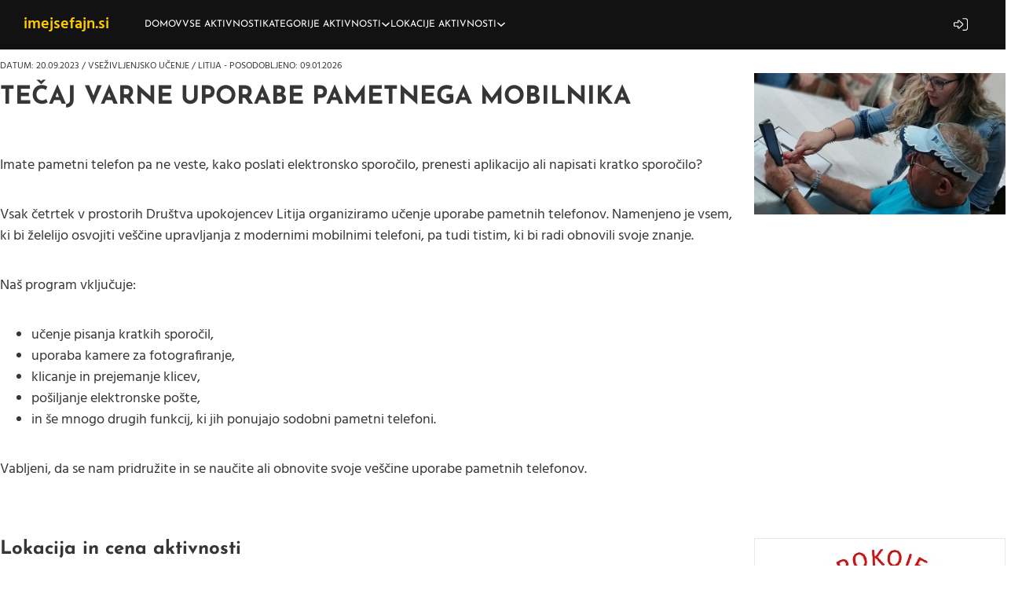

--- FILE ---
content_type: text/html; charset=UTF-8
request_url: https://www.imejsefajn.si/aktivnost/digitalizacija/
body_size: 24161
content:
<!DOCTYPE html>
<html lang="sl-SI" prefix="og: https://ogp.me/ns#">
<head>
<meta charset="UTF-8">
<meta name="viewport" content="width=device-width, initial-scale=1">
<script id="cookieyes" type="text/javascript" src="https://cdn-cookieyes.com/client_data/1e6b7a3c3f15c03db4b2cbfe/script.js"></script>
<!-- Search Engine Optimization by Rank Math - https://rankmath.com/ -->
<title>Tečaj varne uporabe pametnega mobilnika - Imej se fajn</title>
<meta name="description" content="Imate pametni telefon pa ne veste, kako poslati elektronsko sporočilo, prenesti aplikacijo ali napisati kratko sporočilo?"/>
<meta name="robots" content="follow, index, max-snippet:-1, max-video-preview:-1, max-image-preview:large"/>
<link rel="canonical" href="https://www.imejsefajn.si/aktivnost/digitalizacija/" />
<meta property="og:locale" content="sl_SI" />
<meta property="og:type" content="article" />
<meta property="og:title" content="Tečaj varne uporabe pametnega mobilnika - Imej se fajn" />
<meta property="og:description" content="Imate pametni telefon pa ne veste, kako poslati elektronsko sporočilo, prenesti aplikacijo ali napisati kratko sporočilo?" />
<meta property="og:url" content="https://www.imejsefajn.si/aktivnost/digitalizacija/" />
<meta property="og:site_name" content="Portal imejsefajn.si" />
<meta property="article:author" content="https://www.facebook.com/profile.php?id=100095446200236" />
<meta property="og:updated_time" content="2026-01-09T07:52:23+00:00" />
<meta property="og:image" content="https://www.imejsefajn.si/wp-content/uploads/IMG20230921100936-1024x576.jpg" />
<meta property="og:image:secure_url" content="https://www.imejsefajn.si/wp-content/uploads/IMG20230921100936-1024x576.jpg" />
<meta property="og:image:width" content="1024" />
<meta property="og:image:height" content="576" />
<meta property="og:image:alt" content="Tečaj varne uporabe pametnega mobilnika" />
<meta property="og:image:type" content="image/jpeg" />
<meta name="twitter:card" content="summary_large_image" />
<meta name="twitter:title" content="Tečaj varne uporabe pametnega mobilnika - Imej se fajn" />
<meta name="twitter:description" content="Imate pametni telefon pa ne veste, kako poslati elektronsko sporočilo, prenesti aplikacijo ali napisati kratko sporočilo?" />
<meta name="twitter:image" content="https://www.imejsefajn.si/wp-content/uploads/IMG20230921100936-1024x576.jpg" />
<!-- /Rank Math WordPress SEO plugin -->

<link rel="alternate" type="application/rss+xml" title="Imej se fajn &raquo; Vir" href="https://www.imejsefajn.si/feed/" />
<link rel="alternate" type="application/rss+xml" title="Imej se fajn &raquo; Vir komentarjev" href="https://www.imejsefajn.si/comments/feed/" />
<link rel="alternate" title="oEmbed (JSON)" type="application/json+oembed" href="https://www.imejsefajn.si/wp-json/oembed/1.0/embed?url=https%3A%2F%2Fwww.imejsefajn.si%2Faktivnost%2Fdigitalizacija%2F" />
<link rel="alternate" title="oEmbed (XML)" type="text/xml+oembed" href="https://www.imejsefajn.si/wp-json/oembed/1.0/embed?url=https%3A%2F%2Fwww.imejsefajn.si%2Faktivnost%2Fdigitalizacija%2F&#038;format=xml" />
<link id="ma-customfonts" href="//www.imejsefajn.si/wp-content/uploads/fonts/ma_customfonts.css?ver=8e3c0be6" rel="stylesheet" type="text/css" /><style id='wp-img-auto-sizes-contain-inline-css'>
img:is([sizes=auto i],[sizes^="auto," i]){contain-intrinsic-size:3000px 1500px}
/*# sourceURL=wp-img-auto-sizes-contain-inline-css */
</style>
<style id='wp-block-library-inline-css'>
:root{--wp-block-synced-color:#7a00df;--wp-block-synced-color--rgb:122,0,223;--wp-bound-block-color:var(--wp-block-synced-color);--wp-editor-canvas-background:#ddd;--wp-admin-theme-color:#007cba;--wp-admin-theme-color--rgb:0,124,186;--wp-admin-theme-color-darker-10:#006ba1;--wp-admin-theme-color-darker-10--rgb:0,107,160.5;--wp-admin-theme-color-darker-20:#005a87;--wp-admin-theme-color-darker-20--rgb:0,90,135;--wp-admin-border-width-focus:2px}@media (min-resolution:192dpi){:root{--wp-admin-border-width-focus:1.5px}}.wp-element-button{cursor:pointer}:root .has-very-light-gray-background-color{background-color:#eee}:root .has-very-dark-gray-background-color{background-color:#313131}:root .has-very-light-gray-color{color:#eee}:root .has-very-dark-gray-color{color:#313131}:root .has-vivid-green-cyan-to-vivid-cyan-blue-gradient-background{background:linear-gradient(135deg,#00d084,#0693e3)}:root .has-purple-crush-gradient-background{background:linear-gradient(135deg,#34e2e4,#4721fb 50%,#ab1dfe)}:root .has-hazy-dawn-gradient-background{background:linear-gradient(135deg,#faaca8,#dad0ec)}:root .has-subdued-olive-gradient-background{background:linear-gradient(135deg,#fafae1,#67a671)}:root .has-atomic-cream-gradient-background{background:linear-gradient(135deg,#fdd79a,#004a59)}:root .has-nightshade-gradient-background{background:linear-gradient(135deg,#330968,#31cdcf)}:root .has-midnight-gradient-background{background:linear-gradient(135deg,#020381,#2874fc)}:root{--wp--preset--font-size--normal:16px;--wp--preset--font-size--huge:42px}.has-regular-font-size{font-size:1em}.has-larger-font-size{font-size:2.625em}.has-normal-font-size{font-size:var(--wp--preset--font-size--normal)}.has-huge-font-size{font-size:var(--wp--preset--font-size--huge)}.has-text-align-center{text-align:center}.has-text-align-left{text-align:left}.has-text-align-right{text-align:right}.has-fit-text{white-space:nowrap!important}#end-resizable-editor-section{display:none}.aligncenter{clear:both}.items-justified-left{justify-content:flex-start}.items-justified-center{justify-content:center}.items-justified-right{justify-content:flex-end}.items-justified-space-between{justify-content:space-between}.screen-reader-text{border:0;clip-path:inset(50%);height:1px;margin:-1px;overflow:hidden;padding:0;position:absolute;width:1px;word-wrap:normal!important}.screen-reader-text:focus{background-color:#ddd;clip-path:none;color:#444;display:block;font-size:1em;height:auto;left:5px;line-height:normal;padding:15px 23px 14px;text-decoration:none;top:5px;width:auto;z-index:100000}html :where(.has-border-color){border-style:solid}html :where([style*=border-top-color]){border-top-style:solid}html :where([style*=border-right-color]){border-right-style:solid}html :where([style*=border-bottom-color]){border-bottom-style:solid}html :where([style*=border-left-color]){border-left-style:solid}html :where([style*=border-width]){border-style:solid}html :where([style*=border-top-width]){border-top-style:solid}html :where([style*=border-right-width]){border-right-style:solid}html :where([style*=border-bottom-width]){border-bottom-style:solid}html :where([style*=border-left-width]){border-left-style:solid}html :where(img[class*=wp-image-]){height:auto;max-width:100%}:where(figure){margin:0 0 1em}html :where(.is-position-sticky){--wp-admin--admin-bar--position-offset:var(--wp-admin--admin-bar--height,0px)}@media screen and (max-width:600px){html :where(.is-position-sticky){--wp-admin--admin-bar--position-offset:0px}}

/*# sourceURL=wp-block-library-inline-css */
</style><style id='global-styles-inline-css'>
:root{--wp--preset--aspect-ratio--square: 1;--wp--preset--aspect-ratio--4-3: 4/3;--wp--preset--aspect-ratio--3-4: 3/4;--wp--preset--aspect-ratio--3-2: 3/2;--wp--preset--aspect-ratio--2-3: 2/3;--wp--preset--aspect-ratio--16-9: 16/9;--wp--preset--aspect-ratio--9-16: 9/16;--wp--preset--color--black: #000000;--wp--preset--color--cyan-bluish-gray: #abb8c3;--wp--preset--color--white: #ffffff;--wp--preset--color--pale-pink: #f78da7;--wp--preset--color--vivid-red: #cf2e2e;--wp--preset--color--luminous-vivid-orange: #ff6900;--wp--preset--color--luminous-vivid-amber: #fcb900;--wp--preset--color--light-green-cyan: #7bdcb5;--wp--preset--color--vivid-green-cyan: #00d084;--wp--preset--color--pale-cyan-blue: #8ed1fc;--wp--preset--color--vivid-cyan-blue: #0693e3;--wp--preset--color--vivid-purple: #9b51e0;--wp--preset--gradient--vivid-cyan-blue-to-vivid-purple: linear-gradient(135deg,rgb(6,147,227) 0%,rgb(155,81,224) 100%);--wp--preset--gradient--light-green-cyan-to-vivid-green-cyan: linear-gradient(135deg,rgb(122,220,180) 0%,rgb(0,208,130) 100%);--wp--preset--gradient--luminous-vivid-amber-to-luminous-vivid-orange: linear-gradient(135deg,rgb(252,185,0) 0%,rgb(255,105,0) 100%);--wp--preset--gradient--luminous-vivid-orange-to-vivid-red: linear-gradient(135deg,rgb(255,105,0) 0%,rgb(207,46,46) 100%);--wp--preset--gradient--very-light-gray-to-cyan-bluish-gray: linear-gradient(135deg,rgb(238,238,238) 0%,rgb(169,184,195) 100%);--wp--preset--gradient--cool-to-warm-spectrum: linear-gradient(135deg,rgb(74,234,220) 0%,rgb(151,120,209) 20%,rgb(207,42,186) 40%,rgb(238,44,130) 60%,rgb(251,105,98) 80%,rgb(254,248,76) 100%);--wp--preset--gradient--blush-light-purple: linear-gradient(135deg,rgb(255,206,236) 0%,rgb(152,150,240) 100%);--wp--preset--gradient--blush-bordeaux: linear-gradient(135deg,rgb(254,205,165) 0%,rgb(254,45,45) 50%,rgb(107,0,62) 100%);--wp--preset--gradient--luminous-dusk: linear-gradient(135deg,rgb(255,203,112) 0%,rgb(199,81,192) 50%,rgb(65,88,208) 100%);--wp--preset--gradient--pale-ocean: linear-gradient(135deg,rgb(255,245,203) 0%,rgb(182,227,212) 50%,rgb(51,167,181) 100%);--wp--preset--gradient--electric-grass: linear-gradient(135deg,rgb(202,248,128) 0%,rgb(113,206,126) 100%);--wp--preset--gradient--midnight: linear-gradient(135deg,rgb(2,3,129) 0%,rgb(40,116,252) 100%);--wp--preset--font-size--small: 13px;--wp--preset--font-size--medium: 20px;--wp--preset--font-size--large: 36px;--wp--preset--font-size--x-large: 42px;--wp--preset--spacing--20: 0.44rem;--wp--preset--spacing--30: 0.67rem;--wp--preset--spacing--40: 1rem;--wp--preset--spacing--50: 1.5rem;--wp--preset--spacing--60: 2.25rem;--wp--preset--spacing--70: 3.38rem;--wp--preset--spacing--80: 5.06rem;--wp--preset--shadow--natural: 6px 6px 9px rgba(0, 0, 0, 0.2);--wp--preset--shadow--deep: 12px 12px 50px rgba(0, 0, 0, 0.4);--wp--preset--shadow--sharp: 6px 6px 0px rgba(0, 0, 0, 0.2);--wp--preset--shadow--outlined: 6px 6px 0px -3px rgb(255, 255, 255), 6px 6px rgb(0, 0, 0);--wp--preset--shadow--crisp: 6px 6px 0px rgb(0, 0, 0);}:where(.is-layout-flex){gap: 0.5em;}:where(.is-layout-grid){gap: 0.5em;}body .is-layout-flex{display: flex;}.is-layout-flex{flex-wrap: wrap;align-items: center;}.is-layout-flex > :is(*, div){margin: 0;}body .is-layout-grid{display: grid;}.is-layout-grid > :is(*, div){margin: 0;}:where(.wp-block-columns.is-layout-flex){gap: 2em;}:where(.wp-block-columns.is-layout-grid){gap: 2em;}:where(.wp-block-post-template.is-layout-flex){gap: 1.25em;}:where(.wp-block-post-template.is-layout-grid){gap: 1.25em;}.has-black-color{color: var(--wp--preset--color--black) !important;}.has-cyan-bluish-gray-color{color: var(--wp--preset--color--cyan-bluish-gray) !important;}.has-white-color{color: var(--wp--preset--color--white) !important;}.has-pale-pink-color{color: var(--wp--preset--color--pale-pink) !important;}.has-vivid-red-color{color: var(--wp--preset--color--vivid-red) !important;}.has-luminous-vivid-orange-color{color: var(--wp--preset--color--luminous-vivid-orange) !important;}.has-luminous-vivid-amber-color{color: var(--wp--preset--color--luminous-vivid-amber) !important;}.has-light-green-cyan-color{color: var(--wp--preset--color--light-green-cyan) !important;}.has-vivid-green-cyan-color{color: var(--wp--preset--color--vivid-green-cyan) !important;}.has-pale-cyan-blue-color{color: var(--wp--preset--color--pale-cyan-blue) !important;}.has-vivid-cyan-blue-color{color: var(--wp--preset--color--vivid-cyan-blue) !important;}.has-vivid-purple-color{color: var(--wp--preset--color--vivid-purple) !important;}.has-black-background-color{background-color: var(--wp--preset--color--black) !important;}.has-cyan-bluish-gray-background-color{background-color: var(--wp--preset--color--cyan-bluish-gray) !important;}.has-white-background-color{background-color: var(--wp--preset--color--white) !important;}.has-pale-pink-background-color{background-color: var(--wp--preset--color--pale-pink) !important;}.has-vivid-red-background-color{background-color: var(--wp--preset--color--vivid-red) !important;}.has-luminous-vivid-orange-background-color{background-color: var(--wp--preset--color--luminous-vivid-orange) !important;}.has-luminous-vivid-amber-background-color{background-color: var(--wp--preset--color--luminous-vivid-amber) !important;}.has-light-green-cyan-background-color{background-color: var(--wp--preset--color--light-green-cyan) !important;}.has-vivid-green-cyan-background-color{background-color: var(--wp--preset--color--vivid-green-cyan) !important;}.has-pale-cyan-blue-background-color{background-color: var(--wp--preset--color--pale-cyan-blue) !important;}.has-vivid-cyan-blue-background-color{background-color: var(--wp--preset--color--vivid-cyan-blue) !important;}.has-vivid-purple-background-color{background-color: var(--wp--preset--color--vivid-purple) !important;}.has-black-border-color{border-color: var(--wp--preset--color--black) !important;}.has-cyan-bluish-gray-border-color{border-color: var(--wp--preset--color--cyan-bluish-gray) !important;}.has-white-border-color{border-color: var(--wp--preset--color--white) !important;}.has-pale-pink-border-color{border-color: var(--wp--preset--color--pale-pink) !important;}.has-vivid-red-border-color{border-color: var(--wp--preset--color--vivid-red) !important;}.has-luminous-vivid-orange-border-color{border-color: var(--wp--preset--color--luminous-vivid-orange) !important;}.has-luminous-vivid-amber-border-color{border-color: var(--wp--preset--color--luminous-vivid-amber) !important;}.has-light-green-cyan-border-color{border-color: var(--wp--preset--color--light-green-cyan) !important;}.has-vivid-green-cyan-border-color{border-color: var(--wp--preset--color--vivid-green-cyan) !important;}.has-pale-cyan-blue-border-color{border-color: var(--wp--preset--color--pale-cyan-blue) !important;}.has-vivid-cyan-blue-border-color{border-color: var(--wp--preset--color--vivid-cyan-blue) !important;}.has-vivid-purple-border-color{border-color: var(--wp--preset--color--vivid-purple) !important;}.has-vivid-cyan-blue-to-vivid-purple-gradient-background{background: var(--wp--preset--gradient--vivid-cyan-blue-to-vivid-purple) !important;}.has-light-green-cyan-to-vivid-green-cyan-gradient-background{background: var(--wp--preset--gradient--light-green-cyan-to-vivid-green-cyan) !important;}.has-luminous-vivid-amber-to-luminous-vivid-orange-gradient-background{background: var(--wp--preset--gradient--luminous-vivid-amber-to-luminous-vivid-orange) !important;}.has-luminous-vivid-orange-to-vivid-red-gradient-background{background: var(--wp--preset--gradient--luminous-vivid-orange-to-vivid-red) !important;}.has-very-light-gray-to-cyan-bluish-gray-gradient-background{background: var(--wp--preset--gradient--very-light-gray-to-cyan-bluish-gray) !important;}.has-cool-to-warm-spectrum-gradient-background{background: var(--wp--preset--gradient--cool-to-warm-spectrum) !important;}.has-blush-light-purple-gradient-background{background: var(--wp--preset--gradient--blush-light-purple) !important;}.has-blush-bordeaux-gradient-background{background: var(--wp--preset--gradient--blush-bordeaux) !important;}.has-luminous-dusk-gradient-background{background: var(--wp--preset--gradient--luminous-dusk) !important;}.has-pale-ocean-gradient-background{background: var(--wp--preset--gradient--pale-ocean) !important;}.has-electric-grass-gradient-background{background: var(--wp--preset--gradient--electric-grass) !important;}.has-midnight-gradient-background{background: var(--wp--preset--gradient--midnight) !important;}.has-small-font-size{font-size: var(--wp--preset--font-size--small) !important;}.has-medium-font-size{font-size: var(--wp--preset--font-size--medium) !important;}.has-large-font-size{font-size: var(--wp--preset--font-size--large) !important;}.has-x-large-font-size{font-size: var(--wp--preset--font-size--x-large) !important;}
/*# sourceURL=global-styles-inline-css */
</style>

<style id='classic-theme-styles-inline-css'>
/*! This file is auto-generated */
.wp-block-button__link{color:#fff;background-color:#32373c;border-radius:9999px;box-shadow:none;text-decoration:none;padding:calc(.667em + 2px) calc(1.333em + 2px);font-size:1.125em}.wp-block-file__button{background:#32373c;color:#fff;text-decoration:none}
/*# sourceURL=/wp-includes/css/classic-themes.min.css */
</style>
<link rel='stylesheet' id='automaticcss-core-css' href='https://www.imejsefajn.si/wp-content/uploads/automatic-css/automatic.css?ver=1695176522' media='all' />
<style id='wpgb-head-inline-css'>
.wp-grid-builder:not(.wpgb-template),.wpgb-facet{opacity:0.01}.wpgb-facet fieldset{margin:0;padding:0;border:none;outline:none;box-shadow:none}.wpgb-facet fieldset:last-child{margin-bottom:40px;}.wpgb-facet fieldset legend.wpgb-sr-only{height:1px;width:1px}
/*# sourceURL=wpgb-head-inline-css */
</style>
<link rel='stylesheet' id='bricks-frontend-css' href='https://www.imejsefajn.si/wp-content/themes/bricks/assets/css/frontend.min.css?ver=1754066749' media='all' />
<style id='bricks-frontend-inline-css'>
:root { --x-popover-transitionout: 300ms; --x-popover-transitionin: 300ms; --x-popover-translatex: 0; --x-popover-translatey: 10px; --x-popover-scale: .95; --x-popover-background: #fff;}.x-popover { position: relative;}.x-popover[data-x-popover*=elementSelector] .x-popover_button { display: none;}.x-popover_button { padding: 10px; background-color: transparent; box-shadow: none; border: none; display: inline-flex;}.x-popover:not(.x-popover_footer) .x-popover_content { position: absolute; visibility: hidden;}[data-tippy-root] + [data-tippy-root] { display: none;}.x-popover .tippy-box { color: inherit; background: transparent; transform: translateZ(0); display: flex;}[data-tippy-content]:not([data-tippy-content=""]) { cursor: pointer;}.x-popover .tippy-content { padding: 20px; background: var(--x-popover-background); box-shadow: 0 10px 20px rgb(0 0 0 / 10%); border-radius: 5px;}.x-popover .tippy-arrow { color: var(--x-popover-background); opacity: 1; visibility: visible;}.x-popover_button[aria-expanded='true'] + .x-popover_content .tippy-box[data-theme~='extras'] { visibility: visible; transition-duration: var(--x-popover-transitionin);}.x-popover_button[aria-expanded='false'] + .x-popover_content .tippy-box[data-theme~='extras'] { opacity: 0; transform: translate(var(--x-popover-translatex),var(--x-popover-translatey)) scale(var(--x-popover-scale)); transition-duration: var(--x-popover-transitionout); transition-property: opacity, transform;}.tippy-box[data-animation='extras'][data-state='hidden'] { opacity: 0; transform: translate(var(--x-popover-translatex),var(--x-popover-translatey)) scale(var(--x-popover-scale)); transition-duration: var(--x-popover-transitionout); transition-property: opacity, transform;}[data-state='visible'] > .tippy-box[data-animation='extras'] { opacity: 1; transform: none;}.x-popover_content { transition-duration: inherit;}.x-popover_footer { background: none !important; display: block!important; padding: 0 !important; margin: 0 !important; border: none!important; box-shadow: none!important;}.x-popover_footer_loop { background: none !important; display: block!important; padding: 0 !important; margin: 0 !important; border: none!important; box-shadow: none!important;}[aria-expanded="false"] + [data-tippy-root] { opacity: 0; visibility: hidden;}[data-tippy-root] { position: absolute;}.brx-body.iframe .x-popover[data-x-popover*=elementSelector] .x-popover_button { display: flex;}.brx-body.iframe .x-popover[data-x-popover*=elementSelector][data-x-popover*=hide] .x-popover_button { display: none;}.x-popover_button:nth-last-child(5) { display: none;}
component.x-slider { --xitemstoshow: 1; --xspacebetween: 0px; --xsliderautoheight: ;}:root { --xadaptiveheightduration: 0.2s; --x-slider-overflow-left: inset( -100vw -100vw -100vw 0 ); --x-slider-overflow-right: inset( -100vw 0 -100vw -100vw ); --x-slider-overflow-none: none; --x-slider-overflow: var(--x-slider-overflow-none); --x-slider-mask-edge: 10%; --x-slider-mask-edge-slope: 2;}.brx-body.iframe .x-slider.splide { visibility: visible;}.x-slider_builder .splide__list { overflow-x: scroll; gap: var(--xspacebetween);}.x-slider.x-slider_no-slides { display: none;}.x-slider_builder .splide__list > .brxe-code,.x-slider_builder .x-slider-gallery { overflow-x: scroll; gap: var(--xspacebetween); display: flex;}.x-slider-gallery { width: 100%;}.x-slider_slide { display: flex;}.x-slider_slide[class*=brxe-] { max-width: none;}.x-slider_slide-image { position: relative;}.x-slider_slide-caption { position: absolute; bottom: 0; left: 0; right: 0; background: rgba(0,0,0,.25); font-size: inherit; margin: 0; padding: 10px 15px; z-index: 1; color: #fff;}.x-slider,.x-slider .splide__track,.x-slider .splide__list { width: 100%;}.x-slider { --xsliderprogress-thickness: 4px;}.x-slider[data-x-slider*=isIndepententNav] > .splide__track > .splide__list >.splide__slide { cursor: pointer;}.splide__track_builder { --xslidesize: calc( ( 100% - ( calc( var(--xitemstoshow) - 1 ) * var(--xspacebetween) ) ) / var(--xitemstoshow) )!important;}.x-slider .splide__track_builder.splide__track--fade .x-slider_slide { height: 100%!important; width: 100%!important;}.x-slider .splide__track_builder.x-slider_autoWidth .x-slider_slide { width: auto!important;}.x-slider .splide__track_builder.splide__track--fade>.splide__list>.splide__slide:first-of-type { opacity: 1;}.x-slider-gallery .splide__slide img { height: auto; width: 100%;}.x-slider_slide { width: var(--xslidesize); height: auto; padding: 4rem 1rem;}.x-slider-gallery .x-slider_slide { padding: 0;}.x-slider-gallery[data-linked] .x-slider_slide { display: block;}.brxe-code .x-slider_slide { padding: 0;}.x-slider_builder .splide__list .x-slider_slide { flex-shrink: 0; width: var(--xslidesize); height: auto;}.x-slider_builder .splide__list > .brxe-block { flex-shrink: 0; width: var(--xslidesize); height: auto;}.splide__list { display: flex; }.splide__track--ttb > .splide__list { display:block;}.x-no-slider .splide__track--nav>.splide__list>.splide__slide:only-child { cursor: auto;}.x-no-slider .splide__arrows, .x-no-slider .splide__pagination { display: none;}.x-slider_builder.splide--ttb > .splide__track > .splide__list,.x-slider_builder.splide--ttb > .splide__track > .splide__list > .brxe-code,.x-slider_builder.splide--ttb > .splide__track > .splide__list.x-slider-gallery { flex-direction: column; --xsliderautoheight: var(--xslidesize);}.x-slider_builder.splide--ttb > .splide__track > .splide__list > .x-slider_slide { height: var(--xslidesize); width: 100%;}.x-slider_builder.splide--ttb > .splide__track > .splide__list > .x-slider_slide { height: var(--xsliderautoheight);}.x-slider .splide__arrows--ttb i { transform: rotate(90deg);}.splide__arrows--ttb .splide__arrow--prev svg.x-splide__arrow-default { transform: rotate(90deg);}.x-slider .splide__track--ttb > .splide__list > .splide__slide { width: 100%;}.x-slider_builder.splide--ltr > .splide__track > .splide__list,.x-slider_builder.splide--ltr > .splide__track > .splide__list > .brxe-code,.x-slider_builder.splide--ltr > .splide__track > .splide__list > .x-slider-gallery { flex-direction: row;}.x-slider_builder.splide--rtl > .splide__track > .splide__list,.x-slider_builder.splide--rtl > .splide__track > .splide__list > .brxe-code,.x-slider_builder.splide--rtl > .splide__track > .splide__list > .xproslidergalleryslides { flex-direction: unset;}.x-slider_builder.splide--ltr > .splide__track > .splide__list > .x-slider_slide,.x-slider_builder.splide--rtl > .splide__track > .splide__list > .x-slider_slide { width: var(--xslidesize); height: auto;}.x-slider_builder.splide--ltr > .splide__track > .splide__list > .brxe-block,.x-slider_builder.splide--rtl > .splide__track > .splide__list > .brxe-block { width: var(--xslidesize); height: auto;}.x-slider_builder { height: 100%;} .x-slider_slide > * { position: relative;}.x-slider .splide__arrows--rtl .splide__arrow > * { transform: rotate(180deg);}.x-splide__arrows .splide__arrow { color: currentColor; font-size: 16px; border-radius: 100%; transition-duration: 0.3s; transition-property: opacity, color, background-color; transition-timing-function: ease;}.x-splide__arrows .splide__arrow i,.x-splide__arrows .splide__arrow .x-splide__arrow-default { height: 1em; width: 1em; display: flex; align-items: center; justify-content: center;}.x-splide__arrows .splide__arrow .x-splide__arrow-default { fill: currentColor;}.splide__track--nav>.splide__list>.splide__slide.is-active { opacity: 1;}.x-splide__track.splide__track--nav>.splide__list>.splide__slide,.x-splide__track.splide__track--nav>.splide__list>.splide__slide.is-active { border: none;}.x-slider [data-x-animation*=fade] { opacity: 0;}.x-slider .splide__slide [data-x-interaction-animation] { opacity: 0;}.x-slider .splide__slide [data-x-interaction-animation] { animation-name: none;}.x-slider .splide__slide [data-x-interaction-animation].x-animated { opacity: 1;}.x-splide__track { clip-path: var(--x-slider-overflow);}.x-slider:not(.is-overflow) .splide__slide:last-child { margin: 0 !important;}.x-slider[data-x-slider*=is-active][data-x-slider*=animateOnce] .splide__slide [data-x-interaction-animation].brx-x-animate-fadeIn,.x-slider[data-x-slider*=is-active]:not([data-x-slider*=animateOnce]) .splide__slide.is-active [data-x-interaction-animation].brx-x-animate-fadeIn { animation-name: fadeIn;}.x-slider[data-x-slider*=is-active][data-x-slider*=animateOnce] .splide__slide [data-x-interaction-animation].brx-x-animate-fadeInDown,.x-slider[data-x-slider*=is-active]:not([data-x-slider*=animateOnce]) .splide__slide.is-active [data-x-interaction-animation].brx-x-animate-fadeInDown { animation-name: fadeInDown;}.x-slider[data-x-slider*=is-active][data-x-slider*=animateOnce] .splide__slide [data-x-interaction-animation].brx-x-animate-fadeInLeft,.x-slider[data-x-slider*=is-active]:not([data-x-slider*=animateOnce]) .splide__slide.is-active [data-x-interaction-animation].brx-x-animate-fadeInLeft { animation-name: fadeInLeft;}.x-slider[data-x-slider*=is-active][data-x-slider*=animateOnce] .splide__slide [data-x-interaction-animation].brx-x-animate-fadeInUp,.x-slider[data-x-slider*=is-active]:not([data-x-slider*=animateOnce]) .splide__slide.is-active [data-x-interaction-animation].brx-x-animate-fadeInUp { animation-name: fadeInUp;}.x-slider[data-x-slider*=is-active][data-x-slider*=animateOnce] .splide__slide [data-x-interaction-animation].brx-x-animate-fadeInRight,.x-slider[data-x-slider*=is-active]:not([data-x-slider*=animateOnce]) .splide__slide.is-active [data-x-interaction-animation].brx-x-animate-fadeInRight { animation-name: fadeInRight;}.x-slider[data-x-slider*=is-active][data-x-slider*=animateOnce] .splide__slide [data-x-interaction-animation].brx-x-animate-fadeInDownBig,.x-slider[data-x-slider*=is-active]:not([data-x-slider*=animateOnce]) .splide__slide.is-active [data-x-interaction-animation].brx-x-animate-fadeInDownBig { animation-name: fadeInDownBig;}.x-slider[data-x-slider*=is-active][data-x-slider*=animateOnce] .splide__slide [data-x-interaction-animation].brx-x-animate-fadeInLeftBig,.x-slider[data-x-slider*=is-active]:not([data-x-slider*=animateOnce]) .splide__slide.is-active [data-x-interaction-animation].brx-x-animate-fadeInLeftBig { animation-name: fadeInLeftBig;}.x-slider[data-x-slider*=is-active][data-x-slider*=animateOnce] .splide__slide [data-x-interaction-animation].brx-x-animate-fadeInUpBig,.x-slider[data-x-slider*=is-active]:not([data-x-slider*=animateOnce]) .splide__slide.is-active [data-x-interaction-animation].brx-x-animate-fadeInUpBig { animation-name: fadeInUpBig;}.x-slider[data-x-slider*=is-active][data-x-slider*=animateOnce] .splide__slide [data-x-interaction-animation].brx-x-animate-fadeInRightBig,.x-slider[data-x-slider*=is-active]:not([data-x-slider*=animateOnce]) .splide__slide.is-active [data-x-interaction-animation].brx-x-animate-fadeInRightBig { animation-name: fadeInRightBig;}.x-slider[data-x-slider*=is-visible][data-x-slider*=animateOnce] .splide__slide [data-x-interaction-animation].brx-x-animate-fadeIn,.x-slider[data-x-slider*=is-visible]:not([data-x-slider*=animateOnce]) .splide__slide.is-visible [data-x-interaction-animation].brx-x-animate-fadeIn { animation-name: fadeIn;}.x-slider[data-x-slider*=is-visible][data-x-slider*=animateOnce] .splide__slide [data-x-interaction-animation].brx-x-animate-fadeInDown,.x-slider[data-x-slider*=is-visible]:not([data-x-slider*=animateOnce]) .splide__slide.is-visible [data-x-interaction-animation].brx-x-animate-fadeInDown { animation-name: fadeInDown;}.x-slider[data-x-slider*=is-visible][data-x-slider*=animateOnce] .splide__slide [data-x-interaction-animation].brx-x-animate-fadeInLeft,.x-slider[data-x-slider*=is-visible]:not([data-x-slider*=animateOnce]) .splide__slide.is-visible [data-x-interaction-animation].brx-x-animate-fadeInLeft { animation-name: fadeInLeft;}.x-slider[data-x-slider*=is-visible][data-x-slider*=animateOnce] .splide__slide [data-x-interaction-animation].brx-x-animate-fadeInUp,.x-slider[data-x-slider*=is-visible]:not([data-x-slider*=animateOnce]) .splide__slide.is-visible [data-x-interaction-animation].brx-x-animate-fadeInUp { animation-name: fadeInUp;}.x-slider[data-x-slider*=is-visible][data-x-slider*=animateOnce] .splide__slide [data-x-interaction-animation].brx-x-animate-fadeInRight,.x-slider[data-x-slider*=is-visible]:not([data-x-slider*=animateOnce]) .splide__slide.is-visible [data-x-interaction-animation].brx-x-animate-fadeInRight { animation-name: fadeInRight;}.x-slider[data-x-slider*=is-visible][data-x-slider*=animateOnce] .splide__slide [data-x-interaction-animation].brx-x-animate-fadeInDownBig,.x-slider[data-x-slider*=is-visible]:not([data-x-slider*=animateOnce]) .splide__slide.is-visible [data-x-interaction-animation].brx-x-animate-fadeInDownBig { animation-name: fadeInDownBig;}.x-slider[data-x-slider*=is-visible][data-x-slider*=animateOnce] .splide__slide [data-x-interaction-animation].brx-x-animate-fadeInLeftBig,.x-slider[data-x-slider*=is-visible]:not([data-x-slider*=animateOnce]) .splide__slide.is-visible [data-x-interaction-animation].brx-x-animate-fadeInLeftBig { animation-name: fadeInLeftBig;}.x-slider[data-x-slider*=is-visible][data-x-slider*=animateOnce] .splide__slide [data-x-interaction-animation].brx-x-animate-fadeInUpBig,.x-slider[data-x-slider*=is-visible]:not([data-x-slider*=animateOnce]) .splide__slide.is-visible [data-x-interaction-animation].brx-x-animate-fadeInUpBig { animation-name: fadeInUpBig;}.x-slider[data-x-slider*=is-visible][data-x-slider*=animateOnce] .splide__slide [data-x-interaction-animation].brx-x-animate-fadeInRightBig,.x-slider[data-x-slider*=is-visible]:not([data-x-slider*=animateOnce]) .splide__slide.is-visible [data-x-interaction-animation].brx-x-animate-fadeInRightBig { animation-name: fadeInRightBig;}.x-slider { position: relative;}.x-slider .splide__arrows:not(.x-splide__arrows) { display: none;}.x-slider_builder { width: 100%;}[data-x-hide-caption=true] .x-slider_slide-caption { display: none;}.x-slider[data-x-slider*=fade] .x-slider_slide { margin-right: 0!important; width: 100%;}.x-slider[data-x-slider*=edgeEffect] > .splide__track:not(.splide__track--ttb),.x-slider.edgeEffect > .x-slider_builder:not(.splide--ttb) > .splide__track { -webkit-mask-image: linear-gradient(to right, transparent 0%, rgba(0,0,0.5) calc(var(--x-slider-mask-edge) / var(--x-slider-mask-edge-slope)), black var(--x-slider-mask-edge), black calc(100% - var(--x-slider-mask-edge)), rgba(0,0,0.5) calc(100% - var(--x-slider-mask-edge) / var(--x-slider-mask-edge-slope)), transparent 100%); mask-image: linear-gradient(to right, transparent 0%, rgba(0,0,0.5) calc(var(--x-slider-mask-edge) / var(--x-slider-mask-edge-slope)), black var(--x-slider-mask-edge), black calc(100% - var(--x-slider-mask-edge)), rgba(0,0,0.5) calc(100% - var(--x-slider-mask-edge) / var(--x-slider-mask-edge-slope)), transparent 100%);}.x-slider[data-x-slider*=edgeEffect] > .splide__track.splide__track--ttb,.x-slider.edgeEffect > .x-slider_builder.splide--ttb > .splide__track { -webkit-mask-image: linear-gradient(to bottom, transparent 0%, rgba(0,0,0.5) calc(var(--x-slider-mask-edge) / var(--x-slider-mask-edge-slope)), black var(--x-slider-mask-edge), black calc(100% - var(--x-slider-mask-edge)), rgba(0,0,0.5) calc(100% - var(--x-slider-mask-edge) / var(--x-slider-mask-edge-slope)), transparent 100%); mask-image: linear-gradient(to bottom, transparent 0%, rgba(0,0,0.5) calc(var(--x-slider-mask-edge) / var(--x-slider-mask-edge-slope)), black var(--x-slider-mask-edge), black calc(100% - var(--x-slider-mask-edge)), rgba(0,0,0.5) calc(100% - var(--x-slider-mask-edge) / var(--x-slider-mask-edge-slope)), transparent 100%);}.x-slider .splide__track--fade.splide__track--rtl .splide__list { flex-direction: row-reverse;}.x-slider[data-x-slider*=adaptiveHeight] .splide__list { align-items: var(--xadaptiveheight);}.x-slider[data-x-slider*=adaptiveHeight] .splide__track { --xadaptiveheight-disable: unset; --xadaptiveheight-enable: flex-start; --xadaptiveheight: var(--xadaptiveheight-disable); transition-property: height,max-height; transition-duration: var(--xadaptiveheightduration);}.x-slider_builder { --xslidedirection: ltr;}.x-slider_builder .x-slider-gallery:empty { min-height: 200px;}body.bricks-is-frontend .x-slider_slide:focus { outline: none;}body.bricks-is-frontend .x-slider_slide:focus-visible { outline: thin dotted currentcolor;}.gbrx-edit-block .splide__pagination .splide__pagination__page { margin: 5px;}.gbrx-edit-block .splide__pagination { bottom: 15px; left: 50%; list-style: none; padding: 0;}.gbrx-edit-block .splide { visibility: visible;;} 
/*# sourceURL=bricks-frontend-inline-css */
</style>
<link rel='stylesheet' id='bricks-child-css' href='https://www.imejsefajn.si/wp-content/themes/bricks-child/style.css?ver=1693505004' media='all' />
<link rel='stylesheet' id='bricks-font-awesome-6-brands-css' href='https://www.imejsefajn.si/wp-content/themes/bricks/assets/css/libs/font-awesome-6-brands.min.css?ver=1754066749' media='all' />
<link rel='stylesheet' id='bricks-font-awesome-6-css' href='https://www.imejsefajn.si/wp-content/themes/bricks/assets/css/libs/font-awesome-6.min.css?ver=1754066749' media='all' />
<link rel='stylesheet' id='bricks-ionicons-css' href='https://www.imejsefajn.si/wp-content/themes/bricks/assets/css/libs/ionicons.min.css?ver=1754066749' media='all' />
<link rel='stylesheet' id='bricks-themify-icons-css' href='https://www.imejsefajn.si/wp-content/themes/bricks/assets/css/libs/themify-icons.min.css?ver=1754066749' media='all' />
<link rel='stylesheet' id='wp-members-css' href='https://www.imejsefajn.si/wp-content/plugins/wp-members/assets/css/forms/generic-no-float.min.css?ver=3.5.4.2' media='all' />
<link rel='stylesheet' id='bricks-splide-css' href='https://www.imejsefajn.si/wp-content/themes/bricks/assets/css/libs/splide.min.css?ver=1754066749' media='all' />
<link rel='stylesheet' id='automaticcss-bricks-css' href='https://www.imejsefajn.si/wp-content/uploads/automatic-css/automatic-bricks.css?ver=1695176522' media='all' />
<link rel='stylesheet' id='automaticcss-frames-css' href='https://www.imejsefajn.si/wp-content/uploads/automatic-css/automatic-frames.css?ver=1695176522' media='all' />
<style id='bricks-frontend-inline-inline-css'>
:root {--min-viewport: 360;--max-viewport: 1600;--base-font: 10;--clamp-unit: 1vw;} .brxe-container {width: 1280px} .woocommerce main.site-main {width: 1280px} #brx-content.wordpress {width: 1280px} body {font-family: "Hind"; font-weight: 400} h1, h2, h3, h4, h5, h6 {font-family: "Josefin Sans"}.fr-header-alpha.brxe-section {padding-top: var(--space-xs); padding-right: var(--section-padding-x); padding-bottom: var(--space-xs); padding-left: var(--section-padding-x); background-color: var(--base)}.fr-header-alpha__inner.brxe-container {display: flex; align-items: center; justify-content: space-between; flex-direction: row}.canvas__text_link.brxe-text-link {font-size: var(--text-l); text-transform: uppercase; color: var(--white); padding-top: 2px; padding-right: 0}.canvas__text_link.brxe-text-link:hover {color: var(--primary)}.canvas__text_link.brxe-dropdown {font-size: var(--text-l); text-transform: uppercase; color: var(--white); padding-top: 2px; padding-right: 0}.canvas__text_link.brxe-dropdown:hover {color: var(--primary)}.canvas__text_sublink.brxe-text-link {font-size: var(--text-m); color: var(--white); padding-top: 0.5em; padding-bottom: 0.5em; padding-left: 5px; margin-left: 5px}.canvas__text_sublink.brxe-text-link:hover {color: var(--primary)}.single__aktivnost__icon.brxe-icon {font-size: 20px}.fr-footer-echo.brxe-section {row-gap: var(--container-gap); background-color: var(--base); color: var(--fr-text-light)}.fr-footer-echo__inner.brxe-container {display: grid; align-items: initial; grid-gap: var(--space-xl); grid-template-columns: var(--grid-2-3); grid-template-rows: var(--grid-1); align-items: stretch; padding-top: var(--space-xl); padding-right: var(--space-xl); padding-bottom: var(--space-xl); padding-left: var(--space-xl)}.fr-footer-echo__inner { }@media (max-width: 767px) {.fr-footer-echo__inner.brxe-container {grid-template-columns: var(--grid-1)}}.fr-footer-echo__content-wrapper.brxe-block {row-gap: var(--content-gap)}@media (max-width: 767px) {.fr-footer-echo__content-wrapper.brxe-block {row-gap: var(--content-gap)}}.fr-footer-echo__logo.brxe-image {width: 10em; height: auto}.fr-footer-echo__nav-wrapper.brxe-block {display: grid; align-items: initial; grid-gap: var(--grid-gap); grid-template-columns: var(--grid-2); grid-template-rows: var(--grid-1)}@media (max-width: 478px) {.fr-footer-echo__nav-wrapper.brxe-block {grid-template-columns: var(--grid-1)}}.fr-footer-echo__column.brxe-block {row-gap: var(--content-gap)}.fr-social-charlie.brxe-div {display: flex; flex-wrap: wrap; column-gap: 1em; row-gap: 1em}.fr-social-charlie__icon-group.brxe-div {display: flex; align-items: center; text-decoration: none; transition: all .3s ease-in-out}.fr-social-charlie__icon-group:hover {transform: translateY(-.15em); } .fr-social-charlie__icon-group:hover .fr-social-charlie__icon {color: var(--action);}.fr-social-charlie__icon.brxe-icon {font-size: var(--text-m); color: var(--fr-text-dark); fill: var(--fr-text-dark); width: 2em; height: 2em; background-color: var(--fr-bg-light)}.fr-social-charlie__icon {display: flex; flex-direction: column; justify-content: center; align-items: center;}.fr-footer-echo__sub.brxe-container {column-gap: var(--space-s); row-gap: var(--space-s); display: flex; flex-direction: row; flex-wrap: wrap; justify-content: space-between; align-items: center; font-size: var(--text-s)}@media (max-width: 767px) {.fr-footer-echo__sub.brxe-container {flex-direction: column; align-items: flex-start}}.fr-footer-echo__legal-nav.brxe-div {align-items: center; display: flex}.fr-footer-echo__legal-list.brxe-div {display: flex; flex-direction: row; flex-wrap: wrap; column-gap: var(--space-s); row-gap: var(--space-s)}.fr-footer-echo__legal-link.brxe-text-basic {color: var(--fr-text-light)}:root {--bricks-color-acss_import_transparent: transparent;}#brxe-oclhte {color: var(--primary)}#brxe-umcxqi {width: 100%}#brxe-sulyyi {width: 100%}#brxe-xrhgdo {width: 100%}#brxe-jguoiz {width: 100%}#brxe-wtptpz {width: 100%}#brxe-fzryvo {width: 100%}#brxe-yohujw {width: 100%}#brxe-llazeh .brx-dropdown-content > li > a {padding-top: var(--space-xs); padding-right: var(--space-xs); padding-bottom: var(--space-xs); padding-left: var(--space-xs)}#brxe-llazeh .brx-dropdown-content .brx-submenu-toggle > * {padding-top: var(--space-xs); padding-right: var(--space-xs); padding-bottom: var(--space-xs); padding-left: var(--space-xs)}#brxe-llazeh.brx-has-megamenu .brx-dropdown-content > * {padding-top: var(--space-xs); padding-right: var(--space-xs); padding-bottom: var(--space-xs); padding-left: var(--space-xs)}#brxe-llazeh .brx-dropdown-content {border-radius: var(--radius-xs); background-color: var(--base)}#brxe-llazeh > .brx-dropdown-content::before {border-width: 10px; left: 12px; border-bottom-color: var(--base)}#brxe-llazeh > .brx-dropdown-content {transform: translateY(16px)}#brxe-llazeh.open > .brx-dropdown-content {transform: translateY(32px)}#brxe-dagrlb {width: 100%}#brxe-tsjhwn {width: 100%}#brxe-rcsswq {width: 100%}#brxe-cidcpb {width: 100%}#brxe-sptuzr .brx-dropdown-content > li > a {padding-top: var(--space-xs); padding-right: var(--space-xs); padding-bottom: var(--space-xs); padding-left: var(--space-xs)}#brxe-sptuzr .brx-dropdown-content .brx-submenu-toggle > * {padding-top: var(--space-xs); padding-right: var(--space-xs); padding-bottom: var(--space-xs); padding-left: var(--space-xs)}#brxe-sptuzr.brx-has-megamenu .brx-dropdown-content > * {padding-top: var(--space-xs); padding-right: var(--space-xs); padding-bottom: var(--space-xs); padding-left: var(--space-xs)}#brxe-sptuzr .brx-dropdown-content {border-radius: var(--radius-xs); background-color: var(--base)}#brxe-sptuzr > .brx-dropdown-content::before {border-width: 10px; left: 12px; border-bottom-color: var(--base)}#brxe-sptuzr > .brx-dropdown-content {transform: translateY(16px)}#brxe-sptuzr.open > .brx-dropdown-content {transform: translateY(32px)}@media (max-width: 767px) {#brxe-aktswa .brx-toggle-div { display: inline-flex; }#brxe-aktswa .brxe-toggle { display: inline-flex; }[data-script-id="aktswa"] .brx-nav-nested-items {opacity: 0;visibility: hidden;gap: 0;position: fixed;z-index: 1001;top: 0;right: 0;bottom: 0;left: 0;display: flex;align-items: center;justify-content: center;flex-direction: column;background-color: #fff;overflow-y: scroll;flex-wrap: nowrap;}#brxe-aktswa.brx-open .brx-nav-nested-items {opacity: 1;visibility: visible;}}#brxe-aktswa .brx-nav-nested-items > li > a {font-family: "Josefin Sans"; text-transform: uppercase; color: var(--white)}#brxe-aktswa .brx-nav-nested-items > li > .brx-submenu-toggle > * {font-family: "Josefin Sans"; text-transform: uppercase; color: var(--white)}#brxe-aktswa .brx-nav-nested-items > li:hover > a {color: var(--action)}#brxe-aktswa .brx-nav-nested-items > li:hover > .brx-submenu-toggle > * {color: var(--action)}#brxe-cqvfyt {display: flex; flex-grow: 1}#brxe-lntkha .brxa-wrap {color: var(--warning)}#brxe-lntkha {visibility: hidden}@media (max-width: 991px) {#brxe-lntkha {visibility: visible}}#brxe-irkbnv svg {fill: var(--white)}#brxe-zwkvol svg {fill: var(--white)}#brxe-ysfyvh {font-size: 20px; color: var(--primary); fill: var(--primary); margin-top: var(--space-s); margin-right: var(--space-s); margin-bottom: var(--space-s); margin-left: var(--space-s); position: absolute; top: 0px; right: 0px}@media (max-width: 478px) {#brxe-ysfyvh {font-size: 20px}}#brxe-gnnqce {width: 100%}#brxe-asordz {width: 100%}#brxe-wvrobn {width: 100%}#brxe-ivgmsj {width: 100%}#brxe-lghuxu {width: 100%}#brxe-mrdrxl {width: 100%}#brxe-vfiaem {background-color: var(--shade)}#brxe-dkgayt {width: 100%}#brxe-mzqqnf {width: 100%}#brxe-jtaemp {width: 100%}#brxe-mpvvsk {width: 100%}#brxe-anqdos {background-color: var(--shade)}#brxe-rsnega {row-gap: var(--space-s); margin-top: var(--space-m)}#brxe-gjwdap {background-color: var(--shade); padding-top: var(--space-xs); padding-right: var(--space-xs); padding-bottom: var(--space-xs); padding-left: var(--space-xs)}#brxe-giccrz[data-direction] .brx-offcanvas-inner {width: 320px}@media (max-width: 478px) {#brxe-giccrz[data-direction] .brx-offcanvas-inner {width: 300px}}#brxe-mmiiup .x-popover_content .tippy-content {padding-top: 8px; padding-right: 8px; padding-bottom: 8px; padding-left: 8px; border-radius: 0}#brxe-mmiiup .x-popover_button {padding-top: var(--space-xs); padding-right: var(--space-xs); padding-bottom: var(--space-xs); padding-left: var(--space-xs)}#brxe-mmiiup .x-popover_button-icon {color: var(--info)}#brxe-mmiiup {--x-popover-transitionout: 0ms}#brxe-pbobsj {text-transform: uppercase}#brxe-miyrci {text-transform: uppercase}#brxe-oumkdg {padding-right: var(--space-s); justify-content: flex-start}#brxe-ehjnar {aspect-ratio: 4 : 3; margin-top: var(--space-m); width: 100%}#brxe-ehjnar:not(.tag), #brxe-ehjnar img {object-fit: cover}#brxe-rlwwdd {min-height: 22rem; max-height: px; aspect-ratio: 16:9}#brxe-lvhtwr {align-items: flex-start; align-content: flex-start}#brxe-gumipi.horizontal .line {border-top-color: var(--shade-light-trans-80)}#brxe-gumipi.vertical .line {border-right-color: var(--shade-light-trans-80)}#brxe-gumipi .icon {color: var(--shade-light-trans-80)}#brxe-gumipi {margin-top: 1rem; margin-bottom: 1rem}#brxe-jcmwef {margin-bottom: var(--space-s)}.brxe-jxtrhp .brxe-darxcy.brxe-icon {fill: var(--primary); height: 20px; width: 20px; margin-right: 22px}.brxe-jxtrhp .brxe-ccyjwx.brxe-text-basic {padding-right: var(--space-s)}.brxe-jxtrhp .brxe-dvmthy.brxe-div {margin-top: var(--space-xs); margin-bottom: var(--space-xs); display: flex; flex-direction: row}.brxe-jxtrhp.brxe-div {display: flex; flex-direction: column; align-self: flex-start !important}#brxe-ledugj.horizontal .line {border-top-color: var(--shade-light-trans-80); width: 98%}#brxe-ledugj.vertical .line {border-right-color: var(--shade-light-trans-80); border-right-width: 98%}#brxe-ledugj .icon {color: var(--shade-light-trans-80)}#brxe-ledugj {margin-top: 1rem; margin-bottom: 1rem}#brxe-ledugj.horizontal {justify-content: flex-start}#brxe-ledugj.vertical {align-self: flex-start}#brxe-rivxua {margin-bottom: var(--space-s)}#brxe-gwvxdi {fill: var(--primary); height: 20px; width: 20px; color: var(--primary)}#brxe-utvnfg {display: flex; align-items: center}#brxe-xasinp {fill: var(--primary); height: 20px; width: 20px}#brxe-iwpjhk {display: flex; align-items: center}#brxe-gsnfvx.horizontal .line {border-top-color: var(--shade-light-trans-80); width: 98%}#brxe-gsnfvx.vertical .line {border-right-color: var(--shade-light-trans-80); border-right-width: 98%}#brxe-gsnfvx .icon {color: var(--shade-light-trans-80)}#brxe-gsnfvx {margin-top: 1rem; margin-bottom: 1rem}#brxe-gsnfvx.horizontal {justify-content: flex-start}#brxe-gsnfvx.vertical {align-self: flex-start}#brxe-kdvpah {margin-bottom: var(--space-s)}.brxe-dsabpt .brxe-rdwoji.brxe-icon {fill: var(--primary); height: 20px; width: 20px}.brxe-dsabpt.brxe-div {display: flex; align-items: center; margin-top: var(--space-xs); margin-bottom: var(--space-xs)}#brxe-yysbyu.horizontal .line {border-top-color: var(--shade-light-trans-80); width: 98%}#brxe-yysbyu.vertical .line {border-right-color: var(--shade-light-trans-80); border-right-width: 98%}#brxe-yysbyu .icon {color: var(--shade-light-trans-80)}#brxe-yysbyu {margin-top: 1rem; margin-bottom: 1rem}#brxe-yysbyu.horizontal {justify-content: flex-start}#brxe-yysbyu.vertical {align-self: flex-start}#brxe-rxuibu {margin-bottom: var(--space-s)}.brxe-dvltaw .brxe-jflxea.brxe-svg {height: 2.5rem; width: 2.5rem}.brxe-dvltaw .brxe-jflxea.brxe-svg :not([fill="none"]) {fill: var(--warning) !important}.brxe-dvltaw .brxe-wrgjhl.brxe-block {flex-direction: row; column-gap: var(--space-s); align-items: center; justify-content: flex-start}.brxe-dvltaw .brxe-qsqfji.brxe-svg {height: 2.5rem; width: 2.5rem}.brxe-dvltaw .brxe-qsqfji.brxe-svg :not([fill="none"]) {fill: var(--warning) !important}.brxe-dvltaw .brxe-cvrpqg.brxe-block {flex-direction: row; column-gap: var(--space-s); align-items: center; justify-content: flex-start}.brxe-dvltaw .brxe-tcqxdo.brxe-svg {height: 2.5rem; width: 2.5rem}.brxe-dvltaw .brxe-tcqxdo.brxe-svg :not([fill="none"]) {fill: var(--warning) !important}.brxe-dvltaw .brxe-ymgpsy.brxe-block {flex-direction: row; column-gap: var(--space-s); align-items: center; justify-content: flex-start}.brxe-dvltaw .brxe-aoxyxl.brxe-svg {height: 2.5rem; width: 2.5rem}.brxe-dvltaw .brxe-aoxyxl.brxe-svg :not([fill="none"]) {fill: var(--warning) !important}.brxe-dvltaw .brxe-ocmkdi.brxe-block {flex-direction: row; column-gap: var(--space-s); align-items: center; justify-content: flex-start}.brxe-dvltaw.brxe-div {margin-top: 0; margin-bottom: var(--space-s); display: flex; align-items: flex-start; flex-direction: column; row-gap: 0.5rem; justify-content: center; align-self: flex-start !important}#brxe-eiqbtf.horizontal .line {border-top-color: var(--shade-light-trans-80); width: 98%}#brxe-eiqbtf.vertical .line {border-right-color: var(--shade-light-trans-80); border-right-width: 98%}#brxe-eiqbtf .icon {color: var(--shade-light-trans-80)}#brxe-eiqbtf {margin-top: 1rem; margin-bottom: 1rem}#brxe-eiqbtf.horizontal {justify-content: flex-start}#brxe-eiqbtf.vertical {align-self: flex-start}#brxe-xhuxee {display: flex; align-items: center; align-self: center !important; justify-content: center}#brxe-fghqya.horizontal .line {border-top-color: var(--shade-light-trans-80); width: 98%}#brxe-fghqya.vertical .line {border-right-color: var(--shade-light-trans-80); border-right-width: 98%}#brxe-fghqya .icon {color: var(--shade-light-trans-80)}#brxe-fghqya {margin-top: 1rem; margin-bottom: 1rem}#brxe-fghqya.horizontal {justify-content: flex-start}#brxe-fghqya.vertical {align-self: flex-start}#brxe-dfdfvm li.has-link a, #brxe-dfdfvm li.no-link {padding-top: 15px; padding-right: 15px; padding-bottom: 15px; padding-left: 5px; color: #ffffff}#brxe-zgmsrm li.has-link a, #brxe-zgmsrm li.no-link {padding-top: 15px; padding-right: 15px; padding-bottom: 15px; padding-left: 5px; color: #ffffff}#brxe-fstvus {display: flex}#brxe-wzbbsn.horizontal .line {border-top-color: var(--shade-light-trans-80); width: 98%}#brxe-wzbbsn.vertical .line {border-right-color: var(--shade-light-trans-80); border-right-width: 98%}#brxe-wzbbsn .icon {color: var(--shade-light-trans-80)}#brxe-wzbbsn {margin-top: 1rem; margin-bottom: 1rem}#brxe-wzbbsn.horizontal {justify-content: flex-start}#brxe-wzbbsn.vertical {align-self: flex-start}#brxe-orvjif {padding-bottom: var(--space-xs)}#brxe-joqjdb {font-size: 1em}#brxe-wlahpb {align-items: center; justify-content: space-between; flex-direction: row}#brxe-xsrnyy .accordion-title-wrapper {min-height: 50px}#brxe-xsrnyy .accordion-content-wrapper {padding-top: 15px; padding-right: 0; padding-bottom: 15px; padding-left: 0}#brxe-oebzup {border: 1px solid var(--shade-light-trans-60)}#brxe-uvkulq img {object-fit: cover}#brxe-njjknt > .x-slider_builder > .splide__track_builder {--xitemstoshow: 2}#brxe-njjknt.x-slider.x-no-slider .splide__list {justify-content: center}#brxe-njjknt > .x-slider_builder {--xspacebetween: 10px; --xslidedirection: ltr}#brxe-njjknt .x-slider_slide img {width: auto; height: 100%; width: 100%}#brxe-njjknt .x-slider_slide-image {width: auto; height: 100%; width: 100%}#brxe-njjknt > .x-slider_builder > .splide__track_builder > .splide__list > .x-slider_slide {height: 480px}#brxe-njjknt > .x-slider_builder > .splide__track_builder > .splide__list > .brxe-block {height: 480px}#brxe-njjknt .x-slider_slide {padding-top: 0; padding-right: 0; padding-bottom: 0}#brxe-njjknt > .splide__arrows .splide__arrow {background: var(--primary); color: var(--shade)}#brxe-njjknt > .x-slider_builder > .splide__arrows .splide__arrow {background: var(--primary); color: var(--shade)}#brxe-njjknt > .splide__arrows > .splide__arrow {height: 30px; width: 30px}#brxe-njjknt > .x-slider_builder > .splide__arrows > .splide__arrow {height: 30px; width: 30px}@media (max-width: 767px) {#brxe-njjknt > .x-slider_builder > .splide__track_builder {--xitemstoshow: 1}#brxe-njjknt > .x-slider_builder > .splide__track_builder > .splide__list > .x-slider_slide {height: 300px; --xsliderautoheight: auto}#brxe-njjknt > .x-slider_builder > .splide__track_builder > .splide__list > .brxe-block {height: 300px; --xsliderautoheight: auto}}#brxe-vxphzr {row-gap: var(--space-s)}#brxe-eewhuf {text-align: left; font-size: var(--text-m); font-weight: 500; color: var(--black)}#uredi {border: 5px solid var(--shade); background-color: var(--action-light)}#brxe-udpeim {grid-gap: 1rem}#brxe-ebpsnt {row-gap: var(--space-m)}#brxe-tcfjev {flex-direction: row; align-items: stretch; align-self: stretch !important; width: 100%; justify-content: space-around}#brxe-d992d1 {margin-bottom: 0}
/*# sourceURL=bricks-frontend-inline-inline-css */
</style>
<link rel="https://api.w.org/" href="https://www.imejsefajn.si/wp-json/" /><link rel="alternate" title="JSON" type="application/json" href="https://www.imejsefajn.si/wp-json/wp/v2/aktivnost/2237" /><link rel="EditURI" type="application/rsd+xml" title="RSD" href="https://www.imejsefajn.si/xmlrpc.php?rsd" />
<meta name="generator" content="WordPress 6.9" />
<link rel='shortlink' href='https://www.imejsefajn.si/?p=2237' />
<style type='text/css'  class='wpcb2-inline-style'>
.wpgb-facet .wpgb-reset {
    background-color: black !important;
}
.acf-actions.-hover .acf-icon.-pencil {
    display: none !important; /* Skrij gumb "Uredi" */
}

</style>
		<!-- GA Google Analytics @ https://m0n.co/ga -->
		<script async src="https://www.googletagmanager.com/gtag/js?id=G-Y2XHRVGSXE"></script>
		<script>
			window.dataLayer = window.dataLayer || [];
			function gtag(){dataLayer.push(arguments);}
			gtag('js', new Date());
			gtag('config', 'G-Y2XHRVGSXE');
		</script>

	<noscript><style>.wp-grid-builder .wpgb-card.wpgb-card-hidden .wpgb-card-wrapper{opacity:1!important;visibility:visible!important;transform:none!important}.wpgb-facet {opacity:1!important;pointer-events:auto!important}.wpgb-facet *:not(.wpgb-pagination-facet){display:none}</style></noscript><link rel="icon" href="https://www.imejsefajn.si/wp-content/uploads/cropped-Favicon-imejsefajn-32x32.png" sizes="32x32" />
<link rel="icon" href="https://www.imejsefajn.si/wp-content/uploads/cropped-Favicon-imejsefajn-192x192.png" sizes="192x192" />
<link rel="apple-touch-icon" href="https://www.imejsefajn.si/wp-content/uploads/cropped-Favicon-imejsefajn-180x180.png" />
<meta name="msapplication-TileImage" content="https://www.imejsefajn.si/wp-content/uploads/cropped-Favicon-imejsefajn-270x270.png" />
		<style id="wp-custom-css">
			.trashicon::after {
 display:none;
}		</style>
		
<!-- Facebook Open Graph (by Bricks) -->
<meta property="og:url" content="https://www.imejsefajn.si/aktivnost/digitalizacija/" />
<meta property="og:site_name" content="Imej se fajn" />
<meta property="og:title" content="Tečaj varne uporabe pametnega mobilnika" />
<meta property="og:description" content="Imate pametni telefon pa ne veste, kako poslati elektronsko sporočilo, prenesti aplikacijo ali napisati kratko sporočilo? Vsak četrtek v prostorih Društva upokojencev Litija organiziramo učenje uporabe pametnih telefonov. Namenjeno je vsem, ki bi želelijo osvojiti veščine upravljanja z modernimi mobilnimi telefoni, pa tudi tistim, ki bi radi obnovili svoje znanje. Naš program vključuje: učenje pisanja [&hellip;]" />
<meta property="og:image" content="https://www.imejsefajn.si/wp-content/uploads/IMG20230921100936-1024x576.jpg" />
<meta property="og:type" content="website" />
</head>

<body class="wp-singular aktivnost-template-default single single-aktivnost postid-2237 wp-theme-bricks wp-child-theme-bricks-child brx-body bricks-is-frontend wp-embed-responsive">		<a class="skip-link" href="#brx-content">Skip to main content</a>

					<a class="skip-link" href="#brx-footer">Skip to footer</a>
			<header id="brx-header" class="sticky on-scroll" data-slide-up-after="50"><div id="brxe-b56f05" class="brxe-section fr-header-alpha bricks-lazy-hidden"><div id="brxe-020d2f" class="brxe-container fr-header-alpha__inner bricks-lazy-hidden"><a id="brxe-oclhte" class="brxe-logo" href="https://www.imejsefajn.si">imejsefajn.si</a><nav id="brxe-aktswa" data-script-id="aktswa" class="brxe-nav-nested text--s margin-left--l bricks-lazy-hidden" aria-label="Menu" data-toggle="mobile_landscape"><ul id="brxe-sjaqrv" class="brxe-block brx-nav-nested-items bricks-lazy-hidden"><li class="menu-item"><a id="brxe-fbrlov" class="brxe-text-link link--white" href="https://www.imejsefajn.si">Domov</a></li><li class="menu-item"><a id="brxe-qpeuwj" class="brxe-text-link link--white" href="https://www.imejsefajn.si/aktivnosti/">Vse aktivnosti</a></li><li id="brxe-llazeh" data-script-id="llazeh" class="brxe-dropdown bricks-lazy-hidden caret"><div class="brx-submenu-toggle"><span>Kategorije aktivnosti</span><button aria-expanded="false" aria-label="Toggle dropdown"><svg xmlns="http://www.w3.org/2000/svg" viewBox="0 0 12 12" fill="none"><path d="M1.50002 4L6.00002 8L10.5 4" stroke-width="1.5" stroke="currentcolor"></path></svg></button></div><ul id="brxe-vuayuu" class="brxe-div brx-dropdown-content bricks-lazy-hidden"><li id="brxe-wgfwec" class="brxe-block bricks-lazy-hidden"><a id="brxe-umcxqi" class="brxe-text-link link--white" href="https://www.imejsefajn.si/aktivnosti/?_filter_kategorija_checkbox=aktivnosti-gasilcev">Aktivnost gasilcev</a><a id="brxe-sulyyi" class="brxe-text-link link--white" href="https://www.imejsefajn.si/aktivnosti/?_filter_kategorija_checkbox=aktivnosti-v-naravi">Aktivnost v naravi</a><a id="brxe-xrhgdo" class="brxe-text-link link--white" href="https://www.imejsefajn.si/aktivnosti/?_filter_kategorija_checkbox=kultura-in-umetnost">Kultura in umetnost</a><a id="brxe-jguoiz" class="brxe-text-link link--white" href="https://www.imejsefajn.si/aktivnosti/?_filter_kategorija_checkbox=prostovoljstvo">Prostovoljstvo</a><a id="brxe-wtptpz" class="brxe-text-link link--white" href="https://www.imejsefajn.si/aktivnosti/?_filter_kategorija_checkbox=rocne-spretnosti">Ročne spretnosti</a><a id="brxe-fzryvo" class="brxe-text-link link--white" href="https://www.imejsefajn.si/aktivnosti/?_filter_kategorija_checkbox=sportne-aktivnosti">Športne aktivnosti</a><a id="brxe-yohujw" class="brxe-text-link link--white" href="https://www.imejsefajn.si/aktivnosti/?_filter_kategorija_checkbox=vsezivljenjsko-ucenje">Vseživljenjsko učenje</a></li></ul></li><li id="brxe-sptuzr" data-script-id="sptuzr" class="brxe-dropdown bricks-lazy-hidden caret"><div class="brx-submenu-toggle"><span>Lokacije aktivnosti</span><button aria-expanded="false" aria-label="Toggle dropdown"><svg xmlns="http://www.w3.org/2000/svg" viewBox="0 0 12 12" fill="none"><path d="M1.50002 4L6.00002 8L10.5 4" stroke-width="1.5" stroke="currentcolor"></path></svg></button></div><ul id="brxe-ujlxdw" class="brxe-div brx-dropdown-content bricks-lazy-hidden"><li id="brxe-cdtahd" class="brxe-block bricks-lazy-hidden"><a id="brxe-dagrlb" class="brxe-text-link link--white" href="https://www.imejsefajn.si/aktivnosti/?_filter_obcina=litija">Litija</a></li><li id="brxe-uqhyws" class="brxe-block bricks-lazy-hidden"><a id="brxe-tsjhwn" class="brxe-text-link link--white" href="https://www.imejsefajn.si/aktivnosti/?_filter_obcina=zagorje">Zagorje</a></li><li id="brxe-mwzamt" class="brxe-block bricks-lazy-hidden"><a id="brxe-rcsswq" class="brxe-text-link link--white" href="https://www.imejsefajn.si/aktivnosti/?_filter_obcina=trbovlje">Trbovlje</a></li><li id="brxe-jytpyg" class="brxe-block bricks-lazy-hidden"><a id="brxe-cidcpb" class="brxe-text-link link--white" href="https://www.imejsefajn.si/aktivnosti/?_filter_obcina=hrastnik">Hrastnik</a></li></ul></li><li class="menu-item"><button id="brxe-whdrvf" data-script-id="whdrvf" class="brxe-toggle brx-toggle-div" aria-label="Open" aria-expanded="false"><span class="brxa-wrap"><span class="brxa-inner"></span></span></button></li></ul></nav><div id="brxe-cqvfyt" class="brxe-div bricks-lazy-hidden"></div><button id="brxe-lntkha" data-script-id="lntkha" class="brxe-toggle brxa--arrow" aria-label="Open" aria-expanded="false"><span class="brxa-wrap"><span class="brxa-inner"></span></span></button><a id="brxe-irkbnv" class="brxe-button login--button bricks-button" href="https://www.imejsefajn.si/uporabniski-racun/prijava/" data-tippy-content="Prijava"><svg class="fill" xmlns="http://www.w3.org/2000/svg" viewBox="0 0 512 512"><!--! Font Awesome Pro 6.4.2 by @fontawesome - https://fontawesome.com License - https://fontawesome.com/license (Commercial License) Copyright 2023 Fonticons, Inc. --><path d="M319.2 257.8c.5-.5 .8-1.1 .8-1.8s-.3-1.4-.8-1.8L187.3 129.8c-1.2-1.2-2.9-1.8-4.6-1.8c-3.7 0-6.7 3-6.7 6.7l0 57.3c0 8.8-7.2 16-16 16L40 208c-4.4 0-8 3.6-8 8l0 80c0 4.4 3.6 8 8 8l120 0c8.8 0 16 7.2 16 16l0 57.3c0 3.7 3 6.7 6.7 6.7c1.7 0 3.3-.6 4.6-1.8L319.2 257.8zM352 256c0 9.5-3.9 18.6-10.8 25.1L209.2 405.5c-7.2 6.8-16.7 10.5-26.5 10.5c-21.4 0-38.7-17.3-38.7-38.7l0-41.3L40 336c-22.1 0-40-17.9-40-40l0-80c0-22.1 17.9-40 40-40l104 0 0-41.3c0-21.4 17.3-38.7 38.7-38.7c9.9 0 19.3 3.8 26.5 10.5L341.2 230.9c6.9 6.5 10.8 15.6 10.8 25.1zM336 448l96 0c26.5 0 48-21.5 48-48l0-288c0-26.5-21.5-48-48-48l-96 0c-8.8 0-16-7.2-16-16s7.2-16 16-16l96 0c44.2 0 80 35.8 80 80l0 288c0 44.2-35.8 80-80 80l-96 0c-8.8 0-16-7.2-16-16s7.2-16 16-16z"></path></svg></a><div id="brxe-giccrz" data-script-id="giccrz" class="brxe-offcanvas bricks-lazy-hidden" aria-label="Offcanvas" data-direction="left" data-no-scroll="true"><div id="brxe-gjwdap" class="brxe-block brx-offcanvas-inner bricks-lazy-hidden"><button id="brxe-ysfyvh" data-script-id="ysfyvh" class="brxe-toggle" aria-label="Open" aria-expanded="false"><i class="ti-close"></i></button><h3 id="brxe-jikhxk" class="brxe-heading text--white">Portal <span style="color: var(--action);">imejsefajn.si</span></h3><div id="brxe-rsnega" class="brxe-block bricks-lazy-hidden"><a id="brxe-zqmteq" class="brxe-text-link canvas__text_link" href="https://www.imejsefajn.si">Domov</a><a id="brxe-idvwhe" class="brxe-text-link canvas__text_link" href="https://www.imejsefajn.si/aktivnosti/">Vse aktivnosti </a><li id="brxe-moyglu" data-script-id="moyglu" class="brxe-dropdown canvas__text_link bricks-lazy-hidden" data-static="true" data-toggle="click"><div class="brx-submenu-toggle"><span>Kategorije aktivnosti</span><button aria-expanded="false" aria-label="Toggle dropdown"><svg xmlns="http://www.w3.org/2000/svg" viewBox="0 0 12 12" fill="none"><path d="M1.50002 4L6.00002 8L10.5 4" stroke-width="1.5" stroke="currentcolor"></path></svg></button></div><ul id="brxe-vfiaem" class="brxe-div brx-dropdown-content bricks-lazy-hidden"><li class="menu-item"><a id="brxe-gnnqce" class="brxe-text-link canvas__text_sublink" href="https://www.imejsefajn.si/aktivnosti/?_filter_kategorija_checkbox=aktivnosti-v-naravi">&#10148; Aktivnost v naravi</a></li><li class="menu-item"><a id="brxe-asordz" class="brxe-text-link canvas__text_sublink" href="https://www.imejsefajn.si/aktivnosti/?_filter_kategorija_checkbox=kultura-in-umetnost">&#10148; Kultura in umetnost</a></li><li class="menu-item"><a id="brxe-wvrobn" class="brxe-text-link canvas__text_sublink" href="https://www.imejsefajn.si/aktivnosti/?_filter_kategorija_checkbox=prostovoljstvo">&#10148; Prostovoljstvo</a></li><li class="menu-item"><a id="brxe-ivgmsj" class="brxe-text-link canvas__text_sublink" href="https://www.imejsefajn.si/aktivnosti/?_filter_kategorija_checkbox=rocne-spretnosti">&#10148; Ročne spretnosti</a></li><li class="menu-item"><a id="brxe-lghuxu" class="brxe-text-link canvas__text_sublink" href="https://www.imejsefajn.si/aktivnosti/?_filter_kategorija_checkbox=sportne-aktivnosti">&#10148; Športne aktivnosti</a></li><li class="menu-item"><a id="brxe-mrdrxl" class="brxe-text-link canvas__text_sublink" href="https://www.imejsefajn.si/aktivnosti/?_filter_kategorija_checkbox=vsezivljenjsko-ucenje">&#10148; Vseživljenjsko učenje</a></li></ul></li><li id="brxe-hcscnm" data-script-id="hcscnm" class="brxe-dropdown canvas__text_link bricks-lazy-hidden" data-static="true" data-toggle="click"><div class="brx-submenu-toggle"><span>lokacije aktivnosti</span><button aria-expanded="false" aria-label="Toggle dropdown"><svg xmlns="http://www.w3.org/2000/svg" viewBox="0 0 12 12" fill="none"><path d="M1.50002 4L6.00002 8L10.5 4" stroke-width="1.5" stroke="currentcolor"></path></svg></button></div><ul id="brxe-anqdos" class="brxe-div brx-dropdown-content bricks-lazy-hidden"><li class="menu-item"><a id="brxe-dkgayt" class="brxe-text-link canvas__text_sublink" href="https://www.imejsefajn.si/aktivnosti/?_filter_obcina=litija">&#10148; Litija</a></li><li class="menu-item"><a id="brxe-mzqqnf" class="brxe-text-link canvas__text_sublink" href="https://www.imejsefajn.si/aktivnosti/?_filter_obcina=zagorje">&#10148; Zagorje</a></li><li class="menu-item"><a id="brxe-jtaemp" class="brxe-text-link canvas__text_sublink" href="https://www.imejsefajn.si/aktivnosti/?_filter_obcina=trbovlje">&#10148; Trbovlje</a></li><li class="menu-item"><a id="brxe-mpvvsk" class="brxe-text-link canvas__text_sublink" href="https://www.imejsefajn.si/aktivnosti/?_filter_obcina=hrastnik">&#10148; Hrastnik</a></li></ul></li></div></div><div id="brxe-pikahe" class="brxe-block brx-offcanvas-backdrop bricks-lazy-hidden"></div></div><div id="brxe-mmiiup" data-script-id="mmiiup" class="brxe-xpopover bricks-lazy-hidden x-popover" data-x-id="mmiiup" data-x-popover="{&quot;placement&quot;:&quot;left&quot;,&quot;offsetSkidding&quot;:0,&quot;offsetDistance&quot;:10,&quot;moveTransition&quot;:50,&quot;interaction&quot;:&quot;mouseenter focus&quot;,&quot;delay&quot;:0,&quot;followCursor&quot;:&quot;false&quot;,&quot;appendBody&quot;:false,&quot;elementSelector&quot;:&quot;.login--button&quot;,&quot;dynamicContent&quot;:true,&quot;multipleTriggers&quot;:false}"><div class="x-popover_content" role="tooltip" id="x-popover_content_mmiiup"><div class="x-popover_content-inner"><div id="brxe-clbalz" class="brxe-text"><p>Prijava</p>
</div></div></div></div></div></div></header><main id="brx-content"><section id="brxe-vbfuxg" class="brxe-section bricks-lazy-hidden"><div id="brxe-lvhtwr" class="brxe-container grid--3-1 grid--m-1 bricks-lazy-hidden"><div id="brxe-oumkdg" class="brxe-block bricks-lazy-hidden"><p id="brxe-pbobsj" class="brxe-text-basic text--s">Datum: 20.09.2023 / Vseživljenjsko učenje / Litija - Posodobljeno: 09.01.2026</p><h2 id="brxe-miyrci" class="brxe-heading">Tečaj varne uporabe pametnega mobilnika</h2><p id="brxe-aryqje" class="brxe-text-basic"><p>Imate pametni telefon pa ne veste, kako poslati elektronsko sporočilo, prenesti aplikacijo ali napisati kratko sporočilo?</p>
<p>Vsak četrtek v prostorih Društva upokojencev Litija organiziramo učenje uporabe pametnih telefonov. Namenjeno je vsem, ki bi želelijo osvojiti veščine upravljanja z modernimi mobilnimi telefoni, pa tudi tistim, ki bi radi obnovili svoje znanje.</p>
<p>Naš program vključuje:</p>
<ul>
<li>učenje pisanja kratkih sporočil,</li>
<li>uporaba kamere za fotografiranje,</li>
<li>klicanje in prejemanje klicev,</li>
<li>pošiljanje elektronske pošte,</li>
<li>in še mnogo drugih funkcij, ki jih ponujajo sodobni pametni telefoni.</li>
</ul>
<p>Vabljeni, da se nam pridružite in se naučite ali obnovite svoje veščine uporabe pametnih telefonov.</p>
</p></div><div id="brxe-rlwwdd" class="brxe-block bricks-lazy-hidden"><figure id="brxe-ehjnar" class="brxe-image tag"><img width="750" height="422" src="data:image/svg+xml,%3Csvg%20xmlns=&#039;http://www.w3.org/2000/svg&#039;%20viewBox=&#039;0%200%20750%20422&#039;%3E%3C/svg%3E" class="css-filter size-large bricks-lazy-hidden" alt="" decoding="async" fetchpriority="high" data-src="https://www.imejsefajn.si/wp-content/uploads/2023_brigita_ulcar_uporaba_pametnih_telefonov_du_litija_2-1.jpg" data-type="string" data-sizes="(max-width: 750px) 100vw, 750px" data-srcset="https://www.imejsefajn.si/wp-content/uploads/2023_brigita_ulcar_uporaba_pametnih_telefonov_du_litija_2-1.jpg 750w, https://www.imejsefajn.si/wp-content/uploads/2023_brigita_ulcar_uporaba_pametnih_telefonov_du_litija_2-1-300x169.jpg 300w" /></figure></div></div><div id="brxe-mlskjk" class="brxe-container bricks-lazy-hidden"><div id="brxe-gumipi" class="brxe-divider horizontal"><div class="line"></div></div></div><div id="brxe-jbhyry" class="brxe-container grid--3-1 grid--m-1 bricks-lazy-hidden"><div id="brxe-tokiut" class="brxe-block gap--s bricks-lazy-hidden"><div id="brxe-bzoudp" class="brxe-container bricks-lazy-hidden"><h3 id="brxe-rivxua" class="brxe-heading">Lokacija in cena aktivnosti</h3><div id="brxe-gfmxfa" class="brxe-block grid--2 grid--s-1 gap--s bricks-lazy-hidden"><div id="brxe-utvnfg" class="brxe-div width--full gap--s bricks-lazy-hidden"><svg class="fill brxe-icon single__aktivnost__icon" id="brxe-gwvxdi" xmlns="http://www.w3.org/2000/svg" xmlns:xlink="http://www.w3.org/1999/xlink" version="1.1"  x="0px" y="0px" viewBox="0 0 512 512" style="enable-background:new 0 0 512 512;" xml:space="preserve"> <g> <g> <path d="M256,0C153.755,0,70.573,83.182,70.573,185.426c0,126.888,165.939,313.167,173.004,321.035 c6.636,7.391,18.222,7.378,24.846,0c7.065-7.868,173.004-194.147,173.004-321.035C441.425,83.182,358.244,0,256,0z M256,278.719 c-51.442,0-93.292-41.851-93.292-93.293S204.559,92.134,256,92.134s93.291,41.851,93.291,93.293S307.441,278.719,256,278.719z"></path> </g> </g> <g> </g> <g> </g> <g> </g> <g> </g> <g> </g> <g> </g> <g> </g> <g> </g> <g> </g> <g> </g> <g> </g> <g> </g> <g> </g> <g> </g> <g> </g> </svg><div id="brxe-nnlxzd" class="brxe-div bricks-lazy-hidden"><a id="brxe-cydnpq" class="brxe-text-link text--bold" href="https://www.google.com/maps/search/?api=1&amp;query=Jerebova ulica 3, Litija" target="_blank">Jerebova ulica 3, Litija</a><div id="brxe-nkgscm" data-script-id="nkgscm" class="brxe-code"><div class="team-members"></div></div></div></div><div id="brxe-iwpjhk" class="brxe-div width--full gap--s bricks-lazy-hidden"><svg class="fill brxe-icon single__aktivnost__icon" id="brxe-xasinp" xmlns="http://www.w3.org/2000/svg" xmlns:xlink="http://www.w3.org/1999/xlink" version="1.1"  x="0px" y="0px" viewBox="0 0 486 486" style="enable-background:new 0 0 486 486;" xml:space="preserve"> <g> <g> <g> <path d="M243,0C108.8,0,0,108.8,0,243s108.8,243,243,243s243-108.8,243-243S377.2,0,243,0z M327.8,366.1 c-7.3,3.3-14.9,6.1-22.7,8.2c-29.6,8.2-59.2,8.5-88.7-1.1c-35.6-11.5-59.2-35.8-73.3-69.8c-2.7-6.6-4.5-13.5-6.6-20.4h-27.9 c-4.7,0-8.4-3.8-8.4-8.4v-18.8c0-4.7,3.8-8.4,8.4-8.4h23.1c0-5.2,0-10.1,0-15.3h-23.1c-4.7,0-8.4-3.8-8.4-8.4v-18.8 c0-4.7,3.8-8.4,8.4-8.4H138l1-2.9c7.9-25.1,21.5-46.6,42.4-62.8c16.6-12.9,35.8-20,56.4-23.3c29.3-4.7,57.7-0.7,85.2,10.1 c1.8,0.7,3.5,1.5,5.2,2.5c6.6,3.9,8.3,8.8,5.4,15.9c-3.1,7.4-6.2,14.9-9.6,22.2c-2.9,6.3-6.9,8.3-13.7,6.8 c-9.3-2.1-18.4-5-27.7-6.9c-19.6-4-39.1-4.2-58.2,3.3c-16.4,6.5-26.4,19-33.2,34.6c-0.1,0.2-0.1,0.4-0.1,0.6h57.1 c4.7,0,8.4,3.8,8.4,8.4v18.8c0,4.7-3.8,8.4-8.4,8.4H183c-0.1,5,0,10,0,15.3h65.3c4.7,0,8.4,3.8,8.4,8.4v18.8 c0,4.7-3.8,8.4-8.4,8.4h-59.6c7.2,20.6,18.9,36.5,40.9,43.4c17.6,5.5,35.3,5.2,53.1,1.5c9.2-1.9,18.2-4.7,27.4-6.8 c7.2-1.6,11.1,0.3,14.1,6.9c3.4,7.4,6.6,14.9,9.6,22.5C336.6,357.4,334.8,362.9,327.8,366.1z"></path> </g> </g> </g> <g> </g> <g> </g> <g> </g> <g> </g> <g> </g> <g> </g> <g> </g> <g> </g> <g> </g> <g> </g> <g> </g> <g> </g> <g> </g> <g> </g> <g> </g> </svg><div id="brxe-krhjxm" class="brxe-div bricks-lazy-hidden"><div id="brxe-xiobwo" class="brxe-text-basic text--bold">brezplačno</div></div></div></div></div><div id="brxe-gsnfvx" class="brxe-divider horizontal"><div class="line"></div></div><div id="brxe-mzozwg" class="brxe-container bricks-lazy-hidden"><h3 id="brxe-kdvpah" class="brxe-heading">Termini</h3><template style='display:none' aria-hidden='true' data-brx-loop-start='dsabpt'></template><div class="brxe-dsabpt brxe-div width--full gap--s bricks-lazy-hidden"><svg class="fill brxe-rdwoji brxe-icon single__aktivnost__icon" xmlns="http://www.w3.org/2000/svg" xmlns:xlink="http://www.w3.org/1999/xlink" version="1.1"  x="0px" y="0px" viewBox="0 0 512 512" style="enable-background:new 0 0 512 512;" xml:space="preserve"> <g> <g> <g> <circle cx="386" cy="210" r="20"></circle> <path d="M432,40h-26V20c0-11.046-8.954-20-20-20c-11.046,0-20,8.954-20,20v20h-91V20c0-11.046-8.954-20-20-20 c-11.046,0-20,8.954-20,20v20h-90V20c0-11.046-8.954-20-20-20s-20,8.954-20,20v20H80C35.888,40,0,75.888,0,120v312 c0,44.112,35.888,80,80,80h153c11.046,0,20-8.954,20-20c0-11.046-8.954-20-20-20H80c-22.056,0-40-17.944-40-40V120 c0-22.056,17.944-40,40-40h25v20c0,11.046,8.954,20,20,20s20-8.954,20-20V80h90v20c0,11.046,8.954,20,20,20s20-8.954,20-20V80h91 v20c0,11.046,8.954,20,20,20c11.046,0,20-8.954,20-20V80h26c22.056,0,40,17.944,40,40v114c0,11.046,8.954,20,20,20 c11.046,0,20-8.954,20-20V120C512,75.888,476.112,40,432,40z"></path> <path d="M391,270c-66.72,0-121,54.28-121,121s54.28,121,121,121s121-54.28,121-121S457.72,270,391,270z M391,472 c-44.663,0-81-36.336-81-81s36.337-81,81-81c44.663,0,81,36.336,81,81S435.663,472,391,472z"></path> <path d="M420,371h-9v-21c0-11.046-8.954-20-20-20c-11.046,0-20,8.954-20,20v41c0,11.046,8.954,20,20,20h29 c11.046,0,20-8.954,20-20C440,379.954,431.046,371,420,371z"></path> <circle cx="299" cy="210" r="20"></circle> <circle cx="212" cy="297" r="20"></circle> <circle cx="125" cy="210" r="20"></circle> <circle cx="125" cy="297" r="20"></circle> <circle cx="125" cy="384" r="20"></circle> <circle cx="212" cy="384" r="20"></circle> <circle cx="212" cy="210" r="20"></circle> </g> </g> </g> <g> </g> <g> </g> <g> </g> <g> </g> <g> </g> <g> </g> <g> </g> <g> </g> <g> </g> <g> </g> <g> </g> <g> </g> <g> </g> <g> </g> <g> </g> </svg><p class="brxe-jgbkoz brxe-text-basic">vsak četrtek, od 9:30 do 11:00</p></div><div class="brx-query-trail" data-query-element-id="dsabpt" data-query-vars="[]" data-page="1" data-max-pages="1" data-start="0" data-end="0"></div></div><div id="brxe-yysbyu" class="brxe-divider horizontal"><div class="line"></div></div><div id="brxe-xtwtti" class="brxe-container bricks-lazy-hidden"><h3 id="brxe-rxuibu" class="brxe-heading">Kontaktna oseba</h3><template style='display:none' aria-hidden='true' data-brx-loop-start='dvltaw'></template><div class="brxe-dvltaw brxe-div width--full bricks-lazy-hidden"><div class="brxe-wrgjhl brxe-block bricks-lazy-hidden"><svg class="brxe-jflxea brxe-svg" xmlns="http://www.w3.org/2000/svg" viewBox="0 0 512 512"><!--! Font Awesome Pro 6.4.2 by @fontawesome - https://fontawesome.com License - https://fontawesome.com/license (Commercial License) Copyright 2023 Fonticons, Inc. --><path d="M412.1 416.6C398.1 361.1 347.9 320 288 320H224c-59.9 0-110.1 41.1-124.1 96.6C58 375.9 32 319 32 256C32 132.3 132.3 32 256 32s224 100.3 224 224c0 63-26 119.9-67.9 160.6zm-28.5 23.4C347.5 465.2 303.5 480 256 480s-91.5-14.8-127.7-39.9c4-49.3 45.3-88.1 95.7-88.1h64c50.4 0 91.6 38.8 95.7 88.1zM256 512A256 256 0 1 0 256 0a256 256 0 1 0 0 512zm0-256a48 48 0 1 1 0-96 48 48 0 1 1 0 96zm-80-48a80 80 0 1 0 160 0 80 80 0 1 0 -160 0z"></path></svg><p class="brxe-invrdk brxe-text-basic text--bold">Vida Vukovič</p></div><div class="brxe-cvrpqg brxe-block bricks-lazy-hidden"><svg class="brxe-qsqfji brxe-svg" xmlns="http://www.w3.org/2000/svg" height="512pt" viewBox="0 0 512 512" width="512pt"><path d="m397.835938 302.730469c-.082032-.082031-.160157-.164063-.242188-.246094-.035156-.035156-.078125-.078125-.121094-.117187l-28.671875-28.671876c-8.058593-8.0625-18.773437-12.5-30.171875-12.5-11.328125 0-21.988281 4.386719-30.03125 12.355469-.058594.054688-.113281.113281-.171875.167969l-15.238281 15.242188-70.175781-70.179688 15.234375-15.238281c.058594-.054688.113281-.113281.167968-.167969 16.496094-16.648438 16.453126-43.613281-.140624-60.207031l-28.628907-28.632813c-.054687-.054687-.105469-.105468-.15625-.15625-8.058593-8.042968-18.765625-12.472656-30.148437-12.472656-11.347656 0-22.019532 4.402344-30.066406 12.390625-.109376.109375-.21875.21875-.324219.332031l-13.148438 13.144532c-6.917969 6.917968-12.226562 12.226562-12.433593 12.4375-20.304688 20.300781-25.050782 52.664062-13.363282 91.128906 10.703125 35.230468 34.253906 72.289062 66.308594 104.347656 44.75 44.75 99.554688 72.546875 143.019531 72.546875 21.496094 0 39.640625-6.777344 52.398438-19.539063.265625-.261718 7.605469-7.601562 16.320312-16.316406l9.542969-9.542968c.015625-.015626.03125-.03125.050781-.050782 16.394531-16.449218 16.550781-43.125.445313-59.773437-.082032-.097657-.171875-.195313-.253906-.28125zm-21.347657 38.78125c-.089843.089843-.179687.179687-.269531.273437l-9.378906 9.378906c-8.566406 8.566407-15.800782 15.800782-16.265625 16.261719-7.171875 7.171875-17.683594 10.808594-31.242188 10.808594-35.261719 0-83.070312-25.027344-121.804687-63.757813-28.636719-28.636718-49.523438-61.257812-58.820313-91.859374-8.195312-26.964844-6.054687-49.269532 5.882813-61.207032l12.421875-12.421875 13.355469-13.355469c.050781-.050781.097656-.097656.144531-.148437 2.378906-2.308594 5.503906-3.578125 8.828125-3.578125 3.339844 0 6.484375 1.285156 8.871094 3.621094.03125.035156.066406.070312.105468.105468l28.742188 28.746094c4.941406 4.941406 4.941406 12.980469 0 17.921875-.007813.007813-.015625.019531-.027344.027344v.003906l-25.84375 25.84375c-5.855469 5.859375-5.855469 15.355469 0 21.214844l91.394531 91.390625c2.8125 2.816406 6.628907 4.394531 10.605469 4.394531 3.980469 0 7.796875-1.582031 10.609375-4.394531l25.679687-25.6875c.09375-.085938.183594-.179688.273438-.269531 2.386719-2.339844 5.535156-3.628907 8.878906-3.628907 3.382813 0 6.5625 1.320313 8.957032 3.710938l28.667968 28.664062.0625.066407c.03125.03125.0625.0625.089844.09375 4.875 4.902343 4.898438 12.84375.082031 17.78125zm0 0"></path><path d="m437.019531 74.980469c-48.351562-48.351563-112.636719-74.980469-181.019531-74.980469s-132.667969 26.628906-181.019531 74.980469c-48.351563 48.355469-74.980469 112.640625-74.980469 181.019531s26.628906 132.667969 74.980469 181.019531c48.351562 48.351563 112.640625 74.980469 181.019531 74.980469s132.664062-26.628906 181.019531-74.980469c48.351563-48.351562 74.980469-112.636719 74.980469-181.019531 0-68.378906-26.628906-132.664062-74.980469-181.019531zm-181.019531 407.019531c-124.617188 0-226-101.386719-226-226s101.382812-225.996094 226-226c124.617188.003906 226 101.386719 226 226-.003906 124.617188-101.386719 226-226 226zm0 0"></path></svg><a class="brxe-msdaao brxe-text-basic" href="tel:031 303 077" target="_blank">031 303 077</a></div><div class="brxe-ymgpsy brxe-block bricks-lazy-hidden"><svg class="brxe-tcqxdo brxe-svg" xmlns="http://www.w3.org/2000/svg"  height="512" viewBox="0 0 512 512" width="512"><path d="m256 0c-141.159 0-256 114.841-256 256s114.841 256 256 256 256-114.841 256-256-114.841-256-256-256zm0 488c-127.925 0-232-104.075-232-232s104.075-232 232-232 232 104.075 232 232-104.075 232-232 232zm120.312-337.5h-240.625c-16.094 0-29.188 13.094-29.188 29.188v152.625c0 16.094 13.093 29.188 29.188 29.188h240.625c16.094 0 29.188-13.094 29.188-29.188v-152.625c0-16.094-13.094-29.188-29.188-29.188zm-18.089 24-102.223 81.177-102.224-81.177zm18.089 163h-240.625c-2.86 0-5.188-2.327-5.188-5.188v-145.65l118.038 93.735c2.185 1.735 4.824 2.603 7.462 2.603s5.278-.867 7.462-2.603l118.039-93.735v145.65c0 2.861-2.328 5.188-5.188 5.188z"></path></svg><a class="brxe-dwapze brxe-text-basic link--action-dark" href="mailto:vidav.repina@gmail.com" target="_blank">vidav.repina@gmail.com</a></div></div><div class="brx-query-trail" data-query-element-id="dvltaw" data-query-vars="[]" data-page="1" data-max-pages="1" data-start="0" data-end="0"></div></div><div id="brxe-eiqbtf" class="brxe-divider horizontal"><div class="line"></div></div></div><div id="brxe-oebzup" class="brxe-block pad--xs bricks-lazy-hidden"><div id="brxe-xhuxee" class="brxe-div bricks-lazy-hidden"><div id="brxe-uvyluo" data-script-id="uvyluo" class="brxe-code"><img width="235" height="228" src="data:image/svg+xml,%3Csvg%20xmlns=&#039;http://www.w3.org/2000/svg&#039;%20viewBox=&#039;0%200%20768%200&#039;%3E%3C/svg%3E" class="img-responsive bricks-lazy-hidden" alt="" decoding="async" data-src="https://www.imejsefajn.si/wp-content/uploads/jpg-1-3.jpg" data-type="array" /></div></div><div id="brxe-fghqya" class="brxe-divider horizontal"><div class="line"></div></div><div id="brxe-lzhcei" data-script-id="lzhcei" class="brxe-code usermetadata"><div><h3 style="font-size:24px">Društvo upokojencev Litija</h3></div><div><svg class="brxe-svg" id="brxe-rkxthk" xmlns="http://www.w3.org/2000/svg" height="512" viewBox="0 0 512 512" width="512"><path d="m256 0c-141.159 0-256 114.841-256 256s114.841 256 256 256 256-114.841 256-256-114.841-256-256-256zm0 488c-127.925 0-232-104.075-232-232s104.075-232 232-232 232 104.075 232 232-104.075 232-232 232zm0-386.5c-64.335 0-116.676 52.34-116.676 116.675 0 47.923 57.352 125.555 107.316 187.834 2.277 2.839 5.72 4.491 9.36 4.491s7.083-1.652 9.36-4.491l1.548-1.929c52.302-65.164 105.768-138.209 105.768-185.905 0-64.335-52.341-116.675-116.676-116.675zm.011 277.787c-30.959-39.027-92.687-120.202-92.687-161.112 0-51.101 41.574-92.675 92.676-92.675s92.676 41.574 92.676 92.675c0 41.846-61.251 121.677-92.665 161.112zm-.011-232.249c-39.226 0-71.138 31.912-71.138 71.138s31.913 71.138 71.138 71.138 71.138-31.912 71.138-71.138-31.912-71.138-71.138-71.138zm0 118.275c-25.992 0-47.138-21.146-47.138-47.138s21.146-47.138 47.138-47.138 47.138 21.146 47.138 47.138-21.146 47.138-47.138 47.138z"></path></svg><p>Jerebova ulica 3, 1270 Litija</p></div><div><svg class="brxe-svg" id="brxe-odrpgb" xmlns="http://www.w3.org/2000/svg" viewBox="0 0 512 512"><path d="M412.1 416.6C398.1 361.1 347.9 320 288 320H224c-59.9 0-110.1 41.1-124.1 96.6C58 375.9 32 319 32 256C32 132.3 132.3 32 256 32s224 100.3 224 224c0 63-26 119.9-67.9 160.6zM256 512A256 256 0 1 0 256 0a256 256 0 1 0 0 512zm0-256a48 48 0 1 1 0-96 48 48 0 1 1 0 96z"></path></svg><p>Vida Vukovič</p></div><div><svg class="brxe-svg" id="brxe-kskyvf" xmlns="http://www.w3.org/2000/svg" height="512pt" viewBox="0 0 512 512" width="512pt"><path d="m397.835938 302.730469c-.082032-.082031-.160157-.164063-.242188-.246094-.035156-.035156-.078125-.078125-.121094-.117187l-28.671875-28.671876c-8.058593-8.0625-18.773437-12.5-30.171875-12.5-11.328125 0-21.988281 4.386719-30.03125 12.355469-.058594.054688-.113281.113281-.171875.167969l-15.238281 15.242188-70.175781-70.179688 15.234375-15.238281c.058594-.054688.113281-.113281.167968-.167969 16.496094-16.648438 16.453126-43.613281-.140624-60.207031l-28.628907-28.632813c-.054687-.054687-.105469-.105468-.15625-.15625-8.058593-8.042968-18.765625-12.472656-30.148437-12.472656-11.347656 0-22.019532 4.402344-30.066406 12.390625-.109376.109375-.21875.21875-.324219.332031l-13.148438 13.144532c-6.917969 6.917968-12.226562 12.226562-12.433593 12.4375-20.304688 20.300781-25.050782 52.664062-13.363282 91.128906 10.703125 35.230468 34.253906 72.289062 66.308594 104.347656 44.75 44.75 99.554688 72.546875 143.019531 72.546875 21.496094 0 39.640625-6.777344 52.398438-19.539063.265625-.261718 7.605469-7.601562 16.320312-16.316406l9.542969-9.542968c.015625-.015626.03125-.03125.050781-.050782 16.394531-16.449218 16.550781-43.125.445313-59.773437z"></path></svg><p>040 983 988</p></div><div><svg class="brxe-svg" id="brxe-scnqzk" xmlns="http://www.w3.org/2000/svg" height="512" viewBox="0 0 512 512" width="512"><path d="m256 0c-141.159 0-256 114.841-256 256s114.841 256 256 256 256-114.841 256-256-114.841-256-256-256zm0 488c-127.925 0-232-104.075-232-232s104.075-232 232-232 232 104.075 232 232-104.075 232-232 232zm120.312-337.5h-240.625c-16.094 0-29.188 13.094-29.188 29.188v152.625c0 16.094 13.093 29.188 29.188 29.188h240.625c16.094 0 29.188-13.094 29.188-29.188v-152.625c0-16.094-13.094-29.188-29.188-29.188zm-18.089 24-102.223 81.177-102.224-81.177zm18.089 163h-240.625c-2.86 0-5.188-2.327-5.188-5.188v-145.65l118.038 93.735c2.185 1.735 4.824 2.603 7.462 2.603s5.278-.867 7.462-2.603l118.039-93.735v145.65c0 2.861-2.328 5.188-5.188 5.188z"></path></svg><p><a href="mailto:info@dulitija.si">info@dulitija.si</a></p></div><div><svg class="brxe-svg" id="brxe-oxkfuq" xmlns="http://www.w3.org/2000/svg" height="512" viewBox="0 0 512 512" width="512"><path d="m256 0c-141.159 0-256 114.841-256 256s114.841 256 256 256 256-114.841 256-256-114.841-256-256-256zm0 488c-127.925 0-232-104.075-232-232s104.075-232 232-232 232 104.075 232 232-104.075 232-232 232zm0-386.5c-85.192 0-154.5 69.309-154.5 154.5s69.308 154.5 154.5 154.5c85.191 0 154.5-69.309 154.5-154.5s-69.308-154.5-154.5-154.5zm117.643 98.04h-53.137c-2.98-17.914-7.39-34.433-13.089-48.68-2.686-6.714-5.621-12.784-8.767-18.196 32.975 11.435 59.989 35.737 74.993 66.876zm12.857 56.46c0 11.202-1.42 22.078-4.087 32.46h-58.868c.953-10.558 1.459-21.42 1.459-32.46s-.506-21.902-1.459-32.46h58.868c2.667 10.382 4.087 21.258 4.087 32.46zm-130.5 130.5c-9.514 0-20.678-13.134-29.135-34.274-4.666-11.664-8.364-25.127-11.02-39.766h80.309c-2.656 14.639-6.354 28.102-11.02 39.766-8.456 21.14-19.62 34.274-29.134 34.274zm-43.462-98.04c-1.014-10.491-1.542-21.367-1.542-32.46s.529-21.969 1.542-32.46h86.925c1.014 10.491 1.542 21.367 1.542 32.46s-.529 21.969-1.542 32.46zm-87.038-32.46c0-11.202 1.42-22.078 4.087-32.46h58.867c-.953 10.558-1.459 21.42-1.459 32.46s.506 21.902 1.459 32.46h-58.867c-2.667-10.382-4.087-21.258-4.087-32.46zm130.5-130.5c9.514 0 20.678 13.134 29.135 34.274 4.666 11.664 8.364 25.127 11.02 39.766h-80.309c2.656-14.639 6.354-28.102 11.02-39.766 8.456-21.14 19.62-34.274 29.134-34.274zm-42.651 7.165c-3.146 5.411-6.081 11.481-8.767 18.196-5.699 14.247-10.109 30.766-13.089 48.68h-53.136c15.005-31.139 42.018-55.441 74.992-66.876zm-74.992 179.795h53.136c2.98 17.914 7.39 34.433 13.089 48.68 2.686 6.714 5.621 12.784 8.767 18.196-32.974-11.436-59.987-35.738-74.992-66.876zm160.294 66.875c3.146-5.411 6.081-11.481 8.767-18.196 5.699-14.247 10.109-30.766 13.089-48.68h53.137c-15.005 31.14-42.019 55.441-74.993 66.876z"></path></svg><p><a href="https://www.dulitija.si/" target="_blank" rel="noopener">https://www.dulitija.si/</a></p></div><style>.usermetadata svg {
    fill: var(--primary);
    height: 20px;
    width: 20px;
}

.usermetadata > div {
    display: flex;
    flex-direction: row;
    gap: 10px;
 		
}

.usermetadata > div p {
  word-break: break-word; 
  white-space: normal;    
  flex: 1;                
}

</style></div><div id="brxe-fstvus" class="brxe-div bricks-lazy-hidden"><ul id="brxe-dfdfvm" class="brxe-social-icons link--black"><li class="repeater-item has-link"><a href="https://www.facebook.com/profile.php?id=100095446200236" target="_blank"><i class="fab fa-facebook-square icon"></i></a></li></ul></div><div id="brxe-wzbbsn" class="brxe-divider horizontal"><div class="line"></div></div><h4 id="brxe-orvjif" class="brxe-heading">O organizaciji</h4><div id="brxe-riztcj" data-script-id="riztcj" class="brxe-code"><div><p>V Društvu upokojencev Litija ponujamo raznoliko paleto dejavnosti, ki bodo obogatile vaše 3. življenjsko obdobje. Skupaj se družimo, pojemo, hodimo po planinskih poteh igramo družabne igre in še mnogo več. </p></div>
</div><?xml encoding="UTF-8"><div id="brxe-xsrnyy" data-script-id="xsrnyy" class="brxe-accordion-nested bricks-lazy-hidden"><div id="brxe-jrrlja" class="brxe-block bricks-lazy-hidden"><div id="brxe-wlahpb" class="brxe-block accordion-title-wrapper bricks-lazy-hidden" role="button" aria-expanded="false" tabindex="0" aria-controls="brxe-pihngz"><h5 id="brxe-cjacnb" class="brxe-heading">Ve&#269; o organizaciji</h5><i id="brxe-joqjdb" class="ion-ios-arrow-forward brxe-icon"></i></div><div id="brxe-pihngz" class="brxe-block accordion-content-wrapper bricks-lazy-hidden" role="region" aria-labelledby="brxe-cjacnb"><div id="brxe-hcdzxj" data-script-id="hcdzxj" class="brxe-code"><div><p>Spo&scaron;tovani upokojenci,
s ponosom vam predstavljamo Dru&scaron;tvo upokojencev Litija, ki je va&scaron; zanesljiv sopotnik v &#269;udovitem obdobju upokojitve. Na&scaron;a glavna prednostna naloga je premostitev osamljenosti in izpolnjevanje va&scaron;ih &#382;elja ter potreb.

Obiskujemo va&scaron;e domove z namenom, da popestrimo va&scaron;e dni, prisluhnemo va&scaron;im zgodbam ter nudimo prijetno dru&#382;bo. Posebej pozorni smo do tistih med vami, ki se spopadajo s samoto. Verjamemo, da skupnost in medsebojni odnosi igrajo klju&#269;no vlogo za va&scaron;e in na&scaron;e dobro po&#269;utje.

V Dru&scaron;tvu upokojencev Litija ponujamo raznoliko paleto dejavnosti, ki bodo obogatile va&scaron;e &#382;ivljenje. Pridru&#382;ite se na&scaron;im pevskim zborom &ndash; tako me&scaron;anemu kot tudi &#382;enskemu &ndash; kjer se boste lahko izrazili skozi pesem in dru&#382;enje. </p></div>
</div></div></div></div>
</div></div></section><section id="brxe-jmychp" class="brxe-section bg--shade-light-trans-20 bricks-lazy-hidden"><div id="brxe-vxphzr" class="brxe-container bricks-lazy-hidden"><h3 id="brxe-ojgmvd" class="brxe-heading">Fotogalerija</h3><div id="brxe-njjknt" data-script-id="njjknt" class="brxe-xproslider bricks-lazy-hidden splide x-slider" data-x-id="njjknt" data-x-slider="{&quot;rawConfig&quot;:{&quot;type&quot;:&quot;loop&quot;,&quot;direction&quot;:&quot;ltr&quot;,&quot;keyboard&quot;:&quot;focused&quot;,&quot;gap&quot;:&quot;10px&quot;,&quot;start&quot;:0,&quot;perPage&quot;:2,&quot;perMove&quot;:2,&quot;speed&quot;:400,&quot;interval&quot;:3000,&quot;height&quot;:&quot;auto&quot;,&quot;autoHeight&quot;:false,&quot;autoWidth&quot;:false,&quot;pauseOnHover&quot;:false,&quot;pauseOnFocus&quot;:false,&quot;arrows&quot;:true,&quot;pagination&quot;:true,&quot;updateOnMove&quot;:true,&quot;fixedHeight&quot;:&quot;480px&quot;,&quot;fixedWidth&quot;:false,&quot;drag&quot;:true,&quot;snap&quot;:false,&quot;easing&quot;:&quot;cubic-bezier(0.25, 1, 0.5, 1)&quot;,&quot;mediaQuery&quot;:&quot;max&quot;,&quot;i18n&quot;:{&quot;carousel&quot;:&quot;carousel&quot;},&quot;autoplay&quot;:true,&quot;lazyLoad&quot;:&quot;nearby&quot;,&quot;preloadPages&quot;:1,&quot;breakpoints&quot;:{&quot;1279&quot;:{&quot;type&quot;:&quot;loop&quot;,&quot;direction&quot;:&quot;ltr&quot;,&quot;gap&quot;:&quot;10px&quot;,&quot;perPage&quot;:&quot;2&quot;,&quot;perMove&quot;:&quot;2&quot;,&quot;arrows&quot;:&quot;true&quot;,&quot;pagination&quot;:true,&quot;fixedHeight&quot;:&quot;480px&quot;},&quot;767&quot;:{&quot;perPage&quot;:&quot;1&quot;,&quot;fixedHeight&quot;:&quot;300px&quot;}}},&quot;hashNav&quot;:false,&quot;conditional&quot;:true,&quot;component&quot;:false,&quot;parentComponent&quot;:false,&quot;componentScope&quot;:&quot;false&quot;,&quot;adaptiveHeight&quot;:&quot;true&quot;}"><div class="splide__arrows x-splide__arrows"><button class="splide__arrow splide__arrow--prev" aria-label="Previous slide" type="button"><i class="fas fa-angle-left"></i></button><button class="splide__arrow splide__arrow--next" aria-label="Next slide" type="button"><i class="fas fa-angle-right"></i></button></div><div class="splide__track x-splide__track"><ul id="brxe-uvkulq" class="brxe-xproslidergallery splide__list x-splide__list x-slider-gallery" data-animation-type="fade"><li class="x-slider_slide splide__slide"><div style="--x-slider-gallery-image: url(https://www.imejsefajn.si/wp-content/uploads/IMG20230921101820-1024x576.jpg)" class="x-slider_slide-image"><img width="1024" height="576" src="data:image/svg+xml,%3Csvg%20xmlns=&#039;http://www.w3.org/2000/svg&#039;%20viewBox=&#039;0%200%200%200&#039;%3E%3C/svg%3E" class="" alt="" loading="eager" srcset="data:image/svg+xml,%3Csvg%20xmlns=&#039;http://www.w3.org/2000/svg&#039;%20viewBox=&#039;0%200%200%200&#039;%3E%3C/svg%3E" data-splide-lazy="https://www.imejsefajn.si/wp-content/uploads/IMG20230921101820-1024x576.jpg" data-splide-lazy-srcset="https://www.imejsefajn.si/wp-content/uploads/IMG20230921101820-1024x576.jpg 1024w, https://www.imejsefajn.si/wp-content/uploads/IMG20230921101820-300x169.jpg 300w, https://www.imejsefajn.si/wp-content/uploads/IMG20230921101820-768x432.jpg 768w, https://www.imejsefajn.si/wp-content/uploads/IMG20230921101820-1536x864.jpg 1536w, https://www.imejsefajn.si/wp-content/uploads/IMG20230921101820-2048x1152.jpg 2048w" sizes="(max-width: 1024px) 100vw, 1024px" decoding="async" /></div></li><li class="x-slider_slide splide__slide"><div style="--x-slider-gallery-image: url(https://www.imejsefajn.si/wp-content/uploads/IMG20230921105008-1024x576.jpg)" class="x-slider_slide-image"><img width="1024" height="576" src="data:image/svg+xml,%3Csvg%20xmlns=&#039;http://www.w3.org/2000/svg&#039;%20viewBox=&#039;0%200%200%200&#039;%3E%3C/svg%3E" class="" alt="" loading="eager" srcset="data:image/svg+xml,%3Csvg%20xmlns=&#039;http://www.w3.org/2000/svg&#039;%20viewBox=&#039;0%200%200%200&#039;%3E%3C/svg%3E" data-splide-lazy="https://www.imejsefajn.si/wp-content/uploads/IMG20230921105008-1024x576.jpg" data-splide-lazy-srcset="https://www.imejsefajn.si/wp-content/uploads/IMG20230921105008-1024x576.jpg 1024w, https://www.imejsefajn.si/wp-content/uploads/IMG20230921105008-300x169.jpg 300w, https://www.imejsefajn.si/wp-content/uploads/IMG20230921105008-768x432.jpg 768w, https://www.imejsefajn.si/wp-content/uploads/IMG20230921105008-1536x864.jpg 1536w, https://www.imejsefajn.si/wp-content/uploads/IMG20230921105008-2048x1152.jpg 2048w" sizes="(max-width: 1024px) 100vw, 1024px" decoding="async" /></div></li><li class="x-slider_slide splide__slide"><div style="--x-slider-gallery-image: url(https://www.imejsefajn.si/wp-content/uploads/4slika-1024x576.jpg)" class="x-slider_slide-image"><img width="1024" height="576" src="data:image/svg+xml,%3Csvg%20xmlns=&#039;http://www.w3.org/2000/svg&#039;%20viewBox=&#039;0%200%200%200&#039;%3E%3C/svg%3E" class="" alt="" loading="eager" srcset="data:image/svg+xml,%3Csvg%20xmlns=&#039;http://www.w3.org/2000/svg&#039;%20viewBox=&#039;0%200%200%200&#039;%3E%3C/svg%3E" data-splide-lazy="https://www.imejsefajn.si/wp-content/uploads/4slika-1024x576.jpg" data-splide-lazy-srcset="https://www.imejsefajn.si/wp-content/uploads/4slika-1024x576.jpg 1024w, https://www.imejsefajn.si/wp-content/uploads/4slika-300x169.jpg 300w, https://www.imejsefajn.si/wp-content/uploads/4slika-768x432.jpg 768w, https://www.imejsefajn.si/wp-content/uploads/4slika-1536x864.jpg 1536w, https://www.imejsefajn.si/wp-content/uploads/4slika-2048x1152.jpg 2048w" sizes="(max-width: 1024px) 100vw, 1024px" decoding="async" /></div></li><li class="x-slider_slide splide__slide"><div style="--x-slider-gallery-image: url(https://www.imejsefajn.si/wp-content/uploads/2023_brigita_ulcar_uporaba_pametnih_telefonov_du_litija_2.jpg)" class="x-slider_slide-image"><img width="750" height="500" src="data:image/svg+xml,%3Csvg%20xmlns=&#039;http://www.w3.org/2000/svg&#039;%20viewBox=&#039;0%200%200%200&#039;%3E%3C/svg%3E" class="" alt="" loading="eager" srcset="data:image/svg+xml,%3Csvg%20xmlns=&#039;http://www.w3.org/2000/svg&#039;%20viewBox=&#039;0%200%200%200&#039;%3E%3C/svg%3E" data-splide-lazy="https://www.imejsefajn.si/wp-content/uploads/2023_brigita_ulcar_uporaba_pametnih_telefonov_du_litija_2.jpg" data-splide-lazy-srcset="https://www.imejsefajn.si/wp-content/uploads/2023_brigita_ulcar_uporaba_pametnih_telefonov_du_litija_2.jpg 750w, https://www.imejsefajn.si/wp-content/uploads/2023_brigita_ulcar_uporaba_pametnih_telefonov_du_litija_2-300x200.jpg 300w" sizes="(max-width: 750px) 100vw, 750px" decoding="async" /></div></li><li class="x-slider_slide splide__slide"><div style="--x-slider-gallery-image: url(https://www.imejsefajn.si/wp-content/uploads/uporaba_pametnega_telefona_tedenska_srecanja_du_litija_brigita_ulcar_3.jpg)" class="x-slider_slide-image"><img width="750" height="500" src="data:image/svg+xml,%3Csvg%20xmlns=&#039;http://www.w3.org/2000/svg&#039;%20viewBox=&#039;0%200%200%200&#039;%3E%3C/svg%3E" class="" alt="" loading="eager" srcset="data:image/svg+xml,%3Csvg%20xmlns=&#039;http://www.w3.org/2000/svg&#039;%20viewBox=&#039;0%200%200%200&#039;%3E%3C/svg%3E" data-splide-lazy="https://www.imejsefajn.si/wp-content/uploads/uporaba_pametnega_telefona_tedenska_srecanja_du_litija_brigita_ulcar_3.jpg" data-splide-lazy-srcset="https://www.imejsefajn.si/wp-content/uploads/uporaba_pametnega_telefona_tedenska_srecanja_du_litija_brigita_ulcar_3.jpg 750w, https://www.imejsefajn.si/wp-content/uploads/uporaba_pametnega_telefona_tedenska_srecanja_du_litija_brigita_ulcar_3-300x200.jpg 300w" sizes="(max-width: 750px) 100vw, 750px" decoding="async" /></div></li><li class="x-slider_slide splide__slide"><div style="--x-slider-gallery-image: url(https://www.imejsefajn.si/wp-content/uploads/IMG20230921100936-1024x576.jpg)" class="x-slider_slide-image"><img width="1024" height="576" src="data:image/svg+xml,%3Csvg%20xmlns=&#039;http://www.w3.org/2000/svg&#039;%20viewBox=&#039;0%200%200%200&#039;%3E%3C/svg%3E" class="" alt="" loading="eager" srcset="data:image/svg+xml,%3Csvg%20xmlns=&#039;http://www.w3.org/2000/svg&#039;%20viewBox=&#039;0%200%200%200&#039;%3E%3C/svg%3E" data-splide-lazy="https://www.imejsefajn.si/wp-content/uploads/IMG20230921100936-1024x576.jpg" data-splide-lazy-srcset="https://www.imejsefajn.si/wp-content/uploads/IMG20230921100936-1024x576.jpg 1024w, https://www.imejsefajn.si/wp-content/uploads/IMG20230921100936-300x169.jpg 300w, https://www.imejsefajn.si/wp-content/uploads/IMG20230921100936-768x432.jpg 768w, https://www.imejsefajn.si/wp-content/uploads/IMG20230921100936-1536x864.jpg 1536w, https://www.imejsefajn.si/wp-content/uploads/IMG20230921100936-2048x1152.jpg 2048w" sizes="(max-width: 1024px) 100vw, 1024px" decoding="async" /></div></li></ul></div></div></div></section><section id="brxe-ebpsnt" class="brxe-section bricks-lazy-hidden"><div id="brxe-zlplcf" class="brxe-container bricks-lazy-hidden"><h3 id="brxe-hlunlq" class="brxe-heading">Ostale aktivnosti organizacije</h3></div><div id="brxe-udpeim" class="brxe-container bricks-lazy-hidden"><template style='display:none' aria-hidden='true' data-brx-loop-start='jvqwbf'></template><a href="https://www.imejsefajn.si/aktivnost/postani-del-nase-zeliscarske-skupine/" class="brxe-jvqwbf brxe-block bricks-lazy-hidden"><h4 class="brxe-psnwhd brxe-heading"><a href="https://www.imejsefajn.si/aktivnost/postani-del-nase-zeliscarske-skupine/">&#x2794; Zeliščarstvo</a></h4></a><a href="https://www.imejsefajn.si/aktivnost/druzabne-igrice/" class="brxe-jvqwbf brxe-block bricks-lazy-hidden"><h4 class="brxe-psnwhd brxe-heading"><a href="https://www.imejsefajn.si/aktivnost/druzabne-igrice/">&#x2794; Družabne igre v DU Litija</a></h4></a><a href="https://www.imejsefajn.si/aktivnost/plesne-urice-v-kulturnem-centru/" class="brxe-jvqwbf brxe-block bricks-lazy-hidden"><h4 class="brxe-psnwhd brxe-heading"><a href="https://www.imejsefajn.si/aktivnost/plesne-urice-v-kulturnem-centru/">&#x2794; Plesne urice v Kulturnem centru</a></h4></a><a href="https://www.imejsefajn.si/aktivnost/planinski-pohodi-za-upokojence/" class="brxe-jvqwbf brxe-block bricks-lazy-hidden"><h4 class="brxe-psnwhd brxe-heading"><a href="https://www.imejsefajn.si/aktivnost/planinski-pohodi-za-upokojence/">&#x2794; Planinski pohodi za upokojence</a></h4></a><a href="https://www.imejsefajn.si/aktivnost/iscemo-prostovoljce/" class="brxe-jvqwbf brxe-block bricks-lazy-hidden"><h4 class="brxe-psnwhd brxe-heading"><a href="https://www.imejsefajn.si/aktivnost/iscemo-prostovoljce/">&#x2794; DU Litija išče prostovoljce za druženje</a></h4></a><a class="brx-query-trail" data-query-element-id="jvqwbf" data-query-vars="{&quot;post_type&quot;:[&quot;aktivnost&quot;],&quot;posts_per_page&quot;:-1,&quot;meta_query&quot;:[{&quot;key&quot;:&quot;status_aktivnosti&quot;,&quot;compare&quot;:&quot;LIKE&quot;,&quot;value&quot;:&quot;Aktivno&quot;}],&quot;orderby&quot;:&quot;date&quot;,&quot;post_status&quot;:&quot;publish&quot;,&quot;paged&quot;:1,&quot;post__not_in&quot;:[2237],&quot;author&quot;:&quot;19&quot;}" data-page="1" data-max-pages="-5" data-start="1" data-end="5" role="presentation" href="#" onclick="return false;"></a></div></section></main><footer id="brx-footer"><section id="brxe-e9d0ab" class="brxe-section fr-footer-echo bricks-lazy-hidden"><div id="brxe-72133e" class="brxe-container fr-footer-echo__inner bricks-lazy-hidden"><div id="brxe-dbdbf5" class="brxe-block fr-footer-echo__content-wrapper bricks-lazy-hidden"><h3 id="brxe-e66001" class="brxe-heading fr-footer-echo__heading">O portalu imejsefajn.si</h3><p id="brxe-dcbf62" class="brxe-text-basic fr-footer-echo__lede">V okviru Regionalnega centra NVO – Consulta smo vzpostavili portal z namenom spodbujanja vključevanja lokalnih prebivalcev v društvene aktivnosti. Prebivalcem pa omogočiti enostaven pregled ponudbe v njihovem okolju. Postavitev portala je sofinanciralo Ministrstvo za javno upravo iz Sklada za NVO. </p><div id="brxe-tcfjev" class="brxe-block bricks-lazy-hidden"><a id="brxe-3f11b2" class="brxe-image fr-footer-echo__logo tag" href="http://consulta.si/" target="_blank"><img src="data:image/svg+xml,%3Csvg%20xmlns=&#039;http://www.w3.org/2000/svg&#039;%20viewBox=&#039;0%200%20%20&#039;%3E%3C/svg%3E" class="css-filter size-full bricks-lazy-hidden" alt="" decoding="async" loading="lazy" data-src="https://www.imejsefajn.si/wp-content/uploads/logo-consulta.svg" data-type="string" /></a><img src="data:image/svg+xml,%3Csvg%20xmlns=&#039;http://www.w3.org/2000/svg&#039;%20viewBox=&#039;0%200%20%20&#039;%3E%3C/svg%3E" class="brxe-image fr-footer-echo__logo css-filter size-full bricks-lazy-hidden" alt="" id="brxe-ctktfd" decoding="async" loading="lazy" data-src="https://www.imejsefajn.si/wp-content/uploads/logo-mju.svg" data-type="string" /></div></div><nav id="brxe-bd5067" class="brxe-block fr-footer-echo__nav-wrapper bricks-lazy-hidden" aria-label="Footer"><div id="brxe-6d81b6" class="brxe-block fr-footer-echo__column bricks-lazy-hidden"><h3 id="brxe-kpkana" class="brxe-heading fr-footer-echo__heading">Naši kontakti</h3><p id="brxe-ukjxhr" class="brxe-text-basic fr-footer-echo__lede">Consulta<br>Ponoviška cesta 12, Litija<br>059 927 619<br>info@consulta.si</p><div id="brxe-60df61" class="brxe-div fr-social-charlie bricks-lazy-hidden"><a id="brxe-avehiq" href="http://www.consulta.si" rel="noopener" target="_blank" class="brxe-div fr-social-charlie__icon-group bricks-lazy-hidden"><i id="brxe-juzwex" class="fas fa-compass brxe-icon fr-social-charlie__icon"></i><span id="brxe-ilqhfb" class="brxe-text-basic fr-social-charlie__icon-label hidden-accessible">Sledi na Facebooku</span></a><a id="brxe-1f2c30" href="https://www.facebook.com/imejsefajn.si/" rel="noopener" target="_blank" class="brxe-div fr-social-charlie__icon-group bricks-lazy-hidden"><i id="brxe-dbefb7" class="fab fa-facebook-f brxe-icon fr-social-charlie__icon"></i><span id="brxe-413a03" class="brxe-text-basic fr-social-charlie__icon-label hidden-accessible">Sledi na Facebooku</span></a></div></div><div id="brxe-499d41" class="brxe-block fr-footer-echo__column bricks-lazy-hidden"><h3 id="brxe-0a2aaa" class="brxe-heading fr-footer-echo__heading">Prijava v portal</h3><div id="brxe-jyetym" class="brxe-text"><p>Ste društvo ali druga NVO, ki izvaja aktivnosti na območju zasavske regije in bi radi objavili svoje aktivnosti na portalu? <br />Preverite, kako lahko postanete del portala na <a href="https://www.imejsefajn.si/kako-se-prijaviti">povezavi</a>.<br /><a href="https://www.imejsefajn.si/uporabniski-racun/registracija/">Registracija</a><br /><a href="https://www.imejsefajn.si/uporabniski-racun/prijava/">Prijava</a></p>
</div></div></nav></div><div id="brxe-af5a7b" class="brxe-container fr-footer-echo__sub bricks-lazy-hidden"><p id="brxe-2dacf9" class="brxe-text-basic fr-footer-echo__copyright">Copyright © 2026 • Imej se fajn</p><nav id="brxe-b7ecab" class="brxe-div fr-footer-echo__legal-nav bricks-lazy-hidden" aria-label="Legal"><ul id="brxe-d992d1" class="brxe-div list--none fr-footer-echo__legal-list bricks-lazy-hidden"><li id="brxe-63664c" class="brxe-div fr-footer-echo__legal-li bricks-lazy-hidden"><a id="brxe-tqjrxx" class="brxe-text-basic fr-footer-echo__legal-link" href="https://www.imejsefajn.si/pravno-obvestilo/">Pravno obvestilo</a></li><li id="brxe-96d2da" class="brxe-div fr-footer-echo__legal-li bricks-lazy-hidden"><a id="brxe-31c3ce" class="brxe-text-basic fr-footer-echo__legal-link" href="https://www.imejsefajn.si/spletni-piskotki/">Spletni piškotki</a></li></ul></nav></div></section></footer><script type="speculationrules">
{"prefetch":[{"source":"document","where":{"and":[{"href_matches":"/*"},{"not":{"href_matches":["/wp-*.php","/wp-admin/*","/wp-content/uploads/*","/wp-content/*","/wp-content/plugins/*","/wp-content/themes/bricks-child/*","/wp-content/themes/bricks/*","/*\\?(.+)"]}},{"not":{"selector_matches":"a[rel~=\"nofollow\"]"}},{"not":{"selector_matches":".no-prefetch, .no-prefetch a"}}]},"eagerness":"conservative"}]}
</script>
<script src="https://www.imejsefajn.si/wp-content/plugins/bricksextras/components/assets/js/frontend.min.js?ver=1.5.5" id="x-frontend-js"></script>
<script id="bricks-scripts-js-extra">
var bricksData = {"debug":"","locale":"sl_SI","ajaxUrl":"https://www.imejsefajn.si/wp-admin/admin-ajax.php","restApiUrl":"https://www.imejsefajn.si/wp-json/bricks/v1/","nonce":"625259ee03","formNonce":"9611c55023","wpRestNonce":"2dd72d5bdb","postId":"2237","recaptchaIds":[],"animatedTypingInstances":[],"videoInstances":[],"splideInstances":[],"tocbotInstances":[],"swiperInstances":[],"queryLoopInstances":[],"interactions":[],"filterInstances":[],"isotopeInstances":[],"mapStyles":{"ultraLightWithLabels":{"label":"Ultra light with labels","style":"[ { \"featureType\": \"water\", \"elementType\": \"geometry\", \"stylers\": [ { \"color\": \"#e9e9e9\" }, { \"lightness\": 17 } ] }, { \"featureType\": \"landscape\", \"elementType\": \"geometry\", \"stylers\": [ { \"color\": \"#f5f5f5\" }, { \"lightness\": 20 } ] }, { \"featureType\": \"road.highway\", \"elementType\": \"geometry.fill\", \"stylers\": [ { \"color\": \"#ffffff\" }, { \"lightness\": 17 } ] }, { \"featureType\": \"road.highway\", \"elementType\": \"geometry.stroke\", \"stylers\": [ { \"color\": \"#ffffff\" }, { \"lightness\": 29 }, { \"weight\": 0.2 } ] }, { \"featureType\": \"road.arterial\", \"elementType\": \"geometry\", \"stylers\": [ { \"color\": \"#ffffff\" }, { \"lightness\": 18 } ] }, { \"featureType\": \"road.local\", \"elementType\": \"geometry\", \"stylers\": [ { \"color\": \"#ffffff\" }, { \"lightness\": 16 } ] }, { \"featureType\": \"poi\", \"elementType\": \"geometry\", \"stylers\": [ { \"color\": \"#f5f5f5\" }, { \"lightness\": 21 } ] }, { \"featureType\": \"poi.park\", \"elementType\": \"geometry\", \"stylers\": [ { \"color\": \"#dedede\" }, { \"lightness\": 21 } ] }, { \"elementType\": \"labels.text.stroke\", \"stylers\": [ { \"visibility\": \"on\" }, { \"color\": \"#ffffff\" }, { \"lightness\": 16 } ] }, { \"elementType\": \"labels.text.fill\", \"stylers\": [ { \"saturation\": 36 }, { \"color\": \"#333333\" }, { \"lightness\": 40 } ] }, { \"elementType\": \"labels.icon\", \"stylers\": [ { \"visibility\": \"off\" } ] }, { \"featureType\": \"transit\", \"elementType\": \"geometry\", \"stylers\": [ { \"color\": \"#f2f2f2\" }, { \"lightness\": 19 } ] }, { \"featureType\": \"administrative\", \"elementType\": \"geometry.fill\", \"stylers\": [ { \"color\": \"#fefefe\" }, { \"lightness\": 20 } ] }, { \"featureType\": \"administrative\", \"elementType\": \"geometry.stroke\", \"stylers\": [ { \"color\": \"#fefefe\" }, { \"lightness\": 17 }, { \"weight\": 1.2 } ] } ]"},"blueWater":{"label":"Blue water","style":"[ { \"featureType\": \"administrative\", \"elementType\": \"labels.text.fill\", \"stylers\": [ { \"color\": \"#444444\" } ] }, { \"featureType\": \"landscape\", \"elementType\": \"all\", \"stylers\": [ { \"color\": \"#f2f2f2\" } ] }, { \"featureType\": \"poi\", \"elementType\": \"all\", \"stylers\": [ { \"visibility\": \"off\" } ] }, { \"featureType\": \"road\", \"elementType\": \"all\", \"stylers\": [ { \"saturation\": -100 }, { \"lightness\": 45 } ] }, { \"featureType\": \"road.highway\", \"elementType\": \"all\", \"stylers\": [ { \"visibility\": \"simplified\" } ] }, { \"featureType\": \"road.arterial\", \"elementType\": \"labels.icon\", \"stylers\": [ { \"visibility\": \"off\" } ] }, { \"featureType\": \"transit\", \"elementType\": \"all\", \"stylers\": [ { \"visibility\": \"off\" } ] }, { \"featureType\": \"water\", \"elementType\": \"all\", \"stylers\": [ { \"color\": \"#46bcec\" }, { \"visibility\": \"on\" } ] } ]"},"lightDream":{"label":"Light dream","style":"[ { \"featureType\": \"landscape\", \"stylers\": [ { \"hue\": \"#FFBB00\" }, { \"saturation\": 43.400000000000006 }, { \"lightness\": 37.599999999999994 }, { \"gamma\": 1 } ] }, { \"featureType\": \"road.highway\", \"stylers\": [ { \"hue\": \"#FFC200\" }, { \"saturation\": -61.8 }, { \"lightness\": 45.599999999999994 }, { \"gamma\": 1 } ] }, { \"featureType\": \"road.arterial\", \"stylers\": [ { \"hue\": \"#FF0300\" }, { \"saturation\": -100 }, { \"lightness\": 51.19999999999999 }, { \"gamma\": 1 } ] }, { \"featureType\": \"road.local\", \"stylers\": [ { \"hue\": \"#FF0300\" }, { \"saturation\": -100 }, { \"lightness\": 52 }, { \"gamma\": 1 } ] }, { \"featureType\": \"water\", \"stylers\": [ { \"hue\": \"#0078FF\" }, { \"saturation\": -13.200000000000003 }, { \"lightness\": 2.4000000000000057 }, { \"gamma\": 1 } ] }, { \"featureType\": \"poi\", \"stylers\": [ { \"hue\": \"#00FF6A\" }, { \"saturation\": -1.0989010989011234 }, { \"lightness\": 11.200000000000017 }, { \"gamma\": 1 } ] } ]"},"blueEssence":{"label":"Blue essence","style":"[ { \"featureType\": \"landscape.natural\", \"elementType\": \"geometry.fill\", \"stylers\": [ { \"visibility\": \"on\" }, { \"color\": \"#e0efef\" } ] }, { \"featureType\": \"poi\", \"elementType\": \"geometry.fill\", \"stylers\": [ { \"visibility\": \"on\" }, { \"hue\": \"#1900ff\" }, { \"color\": \"#c0e8e8\" } ] }, { \"featureType\": \"road\", \"elementType\": \"geometry\", \"stylers\": [ { \"lightness\": 100 }, { \"visibility\": \"simplified\" } ] }, { \"featureType\": \"road\", \"elementType\": \"labels\", \"stylers\": [ { \"visibility\": \"off\" } ] }, { \"featureType\": \"transit.line\", \"elementType\": \"geometry\", \"stylers\": [ { \"visibility\": \"on\" }, { \"lightness\": 700 } ] }, { \"featureType\": \"water\", \"elementType\": \"all\", \"stylers\": [ { \"color\": \"#7dcdcd\" } ] } ]"},"appleMapsesque":{"label":"Apple maps-esque","style":"[ { \"featureType\": \"landscape.man_made\", \"elementType\": \"geometry\", \"stylers\": [ { \"color\": \"#f7f1df\" } ] }, { \"featureType\": \"landscape.natural\", \"elementType\": \"geometry\", \"stylers\": [ { \"color\": \"#d0e3b4\" } ] }, { \"featureType\": \"landscape.natural.terrain\", \"elementType\": \"geometry\", \"stylers\": [ { \"visibility\": \"off\" } ] }, { \"featureType\": \"poi\", \"elementType\": \"labels\", \"stylers\": [ { \"visibility\": \"off\" } ] }, { \"featureType\": \"poi.business\", \"elementType\": \"all\", \"stylers\": [ { \"visibility\": \"off\" } ] }, { \"featureType\": \"poi.medical\", \"elementType\": \"geometry\", \"stylers\": [ { \"color\": \"#fbd3da\" } ] }, { \"featureType\": \"poi.park\", \"elementType\": \"geometry\", \"stylers\": [ { \"color\": \"#bde6ab\" } ] }, { \"featureType\": \"road\", \"elementType\": \"geometry.stroke\", \"stylers\": [ { \"visibility\": \"off\" } ] }, { \"featureType\": \"road\", \"elementType\": \"labels\", \"stylers\": [ { \"visibility\": \"off\" } ] }, { \"featureType\": \"road.highway\", \"elementType\": \"geometry.fill\", \"stylers\": [ { \"color\": \"#ffe15f\" } ] }, { \"featureType\": \"road.highway\", \"elementType\": \"geometry.stroke\", \"stylers\": [ { \"color\": \"#efd151\" } ] }, { \"featureType\": \"road.arterial\", \"elementType\": \"geometry.fill\", \"stylers\": [ { \"color\": \"#ffffff\" } ] }, { \"featureType\": \"road.local\", \"elementType\": \"geometry.fill\", \"stylers\": [ { \"color\": \"black\" } ] }, { \"featureType\": \"transit.station.airport\", \"elementType\": \"geometry.fill\", \"stylers\": [ { \"color\": \"#cfb2db\" } ] }, { \"featureType\": \"water\", \"elementType\": \"geometry\", \"stylers\": [ { \"color\": \"#a2daf2\" } ] } ]"},"paleDawn":{"label":"Pale dawn","style":"[ { \"featureType\": \"administrative\", \"elementType\": \"all\", \"stylers\": [ { \"visibility\": \"on\" }, { \"lightness\": 33 } ] }, { \"featureType\": \"landscape\", \"elementType\": \"all\", \"stylers\": [ { \"color\": \"#f2e5d4\" } ] }, { \"featureType\": \"poi.park\", \"elementType\": \"geometry\", \"stylers\": [ { \"color\": \"#c5dac6\" } ] }, { \"featureType\": \"poi.park\", \"elementType\": \"labels\", \"stylers\": [ { \"visibility\": \"on\" }, { \"lightness\": 20 } ] }, { \"featureType\": \"road\", \"elementType\": \"all\", \"stylers\": [ { \"lightness\": 20 } ] }, { \"featureType\": \"road.highway\", \"elementType\": \"geometry\", \"stylers\": [ { \"color\": \"#c5c6c6\" } ] }, { \"featureType\": \"road.arterial\", \"elementType\": \"geometry\", \"stylers\": [ { \"color\": \"#e4d7c6\" } ] }, { \"featureType\": \"road.local\", \"elementType\": \"geometry\", \"stylers\": [ { \"color\": \"#fbfaf7\" } ] }, { \"featureType\": \"water\", \"elementType\": \"all\", \"stylers\": [ { \"visibility\": \"on\" }, { \"color\": \"#acbcc9\" } ] } ]"},"neutralBlue":{"label":"Neutral blue","style":"[ { \"featureType\": \"water\", \"elementType\": \"geometry\", \"stylers\": [ { \"color\": \"#193341\" } ] }, { \"featureType\": \"landscape\", \"elementType\": \"geometry\", \"stylers\": [ { \"color\": \"#2c5a71\" } ] }, { \"featureType\": \"road\", \"elementType\": \"geometry\", \"stylers\": [ { \"color\": \"#29768a\" }, { \"lightness\": -37 } ] }, { \"featureType\": \"poi\", \"elementType\": \"geometry\", \"stylers\": [ { \"color\": \"#406d80\" } ] }, { \"featureType\": \"transit\", \"elementType\": \"geometry\", \"stylers\": [ { \"color\": \"#406d80\" } ] }, { \"elementType\": \"labels.text.stroke\", \"stylers\": [ { \"visibility\": \"on\" }, { \"color\": \"#3e606f\" }, { \"weight\": 2 }, { \"gamma\": 0.84 } ] }, { \"elementType\": \"labels.text.fill\", \"stylers\": [ { \"color\": \"#ffffff\" } ] }, { \"featureType\": \"administrative\", \"elementType\": \"geometry\", \"stylers\": [ { \"weight\": 0.6 }, { \"color\": \"#1a3541\" } ] }, { \"elementType\": \"labels.icon\", \"stylers\": [ { \"visibility\": \"off\" } ] }, { \"featureType\": \"poi.park\", \"elementType\": \"geometry\", \"stylers\": [ { \"color\": \"#2c5a71\" } ] } ]"},"avocadoWorld":{"label":"Avocado world","style":"[ { \"featureType\": \"water\", \"elementType\": \"geometry\", \"stylers\": [ { \"visibility\": \"on\" }, { \"color\": \"#aee2e0\" } ] }, { \"featureType\": \"landscape\", \"elementType\": \"geometry.fill\", \"stylers\": [ { \"color\": \"#abce83\" } ] }, { \"featureType\": \"poi\", \"elementType\": \"geometry.fill\", \"stylers\": [ { \"color\": \"#769E72\" } ] }, { \"featureType\": \"poi\", \"elementType\": \"labels.text.fill\", \"stylers\": [ { \"color\": \"#7B8758\" } ] }, { \"featureType\": \"poi\", \"elementType\": \"labels.text.stroke\", \"stylers\": [ { \"color\": \"#EBF4A4\" } ] }, { \"featureType\": \"poi.park\", \"elementType\": \"geometry\", \"stylers\": [ { \"visibility\": \"simplified\" }, { \"color\": \"#8dab68\" } ] }, { \"featureType\": \"road\", \"elementType\": \"geometry.fill\", \"stylers\": [ { \"visibility\": \"simplified\" } ] }, { \"featureType\": \"road\", \"elementType\": \"labels.text.fill\", \"stylers\": [ { \"color\": \"#5B5B3F\" } ] }, { \"featureType\": \"road\", \"elementType\": \"labels.text.stroke\", \"stylers\": [ { \"color\": \"#ABCE83\" } ] }, { \"featureType\": \"road\", \"elementType\": \"labels.icon\", \"stylers\": [ { \"visibility\": \"off\" } ] }, { \"featureType\": \"road.local\", \"elementType\": \"geometry\", \"stylers\": [ { \"color\": \"#A4C67D\" } ] }, { \"featureType\": \"road.arterial\", \"elementType\": \"geometry\", \"stylers\": [ { \"color\": \"#9BBF72\" } ] }, { \"featureType\": \"road.highway\", \"elementType\": \"geometry\", \"stylers\": [ { \"color\": \"#EBF4A4\" } ] }, { \"featureType\": \"transit\", \"stylers\": [ { \"visibility\": \"off\" } ] }, { \"featureType\": \"administrative\", \"elementType\": \"geometry.stroke\", \"stylers\": [ { \"visibility\": \"on\" }, { \"color\": \"#87ae79\" } ] }, { \"featureType\": \"administrative\", \"elementType\": \"geometry.fill\", \"stylers\": [ { \"color\": \"#7f2200\" }, { \"visibility\": \"off\" } ] }, { \"featureType\": \"administrative\", \"elementType\": \"labels.text.stroke\", \"stylers\": [ { \"color\": \"#ffffff\" }, { \"visibility\": \"on\" }, { \"weight\": 4.1 } ] }, { \"featureType\": \"administrative\", \"elementType\": \"labels.text.fill\", \"stylers\": [ { \"color\": \"#495421\" } ] }, { \"featureType\": \"administrative.neighborhood\", \"elementType\": \"labels\", \"stylers\": [ { \"visibility\": \"off\" } ] } ]"},"gowalla":{"label":"Gowalla","style":"[ { \"featureType\": \"administrative.land_parcel\", \"elementType\": \"all\", \"stylers\": [ { \"visibility\": \"off\" } ] }, { \"featureType\": \"landscape.man_made\", \"elementType\": \"all\", \"stylers\": [ { \"visibility\": \"off\" } ] }, { \"featureType\": \"poi\", \"elementType\": \"labels\", \"stylers\": [ { \"visibility\": \"off\" } ] }, { \"featureType\": \"road\", \"elementType\": \"labels\", \"stylers\": [ { \"visibility\": \"simplified\" }, { \"lightness\": 20 } ] }, { \"featureType\": \"road.highway\", \"elementType\": \"geometry\", \"stylers\": [ { \"hue\": \"#f49935\" } ] }, { \"featureType\": \"road.highway\", \"elementType\": \"labels\", \"stylers\": [ { \"visibility\": \"simplified\" } ] }, { \"featureType\": \"road.arterial\", \"elementType\": \"geometry\", \"stylers\": [ { \"hue\": \"#fad959\" } ] }, { \"featureType\": \"road.arterial\", \"elementType\": \"labels\", \"stylers\": [ { \"visibility\": \"off\" } ] }, { \"featureType\": \"road.local\", \"elementType\": \"geometry\", \"stylers\": [ { \"visibility\": \"simplified\" } ] }, { \"featureType\": \"road.local\", \"elementType\": \"labels\", \"stylers\": [ { \"visibility\": \"simplified\" } ] }, { \"featureType\": \"transit\", \"elementType\": \"all\", \"stylers\": [ { \"visibility\": \"off\" } ] }, { \"featureType\": \"water\", \"elementType\": \"all\", \"stylers\": [ { \"hue\": \"#a1cdfc\" }, { \"saturation\": 30 }, { \"lightness\": 49 } ] } ]"}},"facebookAppId":"","headerPosition":"top","offsetLazyLoad":"300","baseUrl":"https://www.imejsefajn.si/aktivnost/digitalizacija/","useQueryFilter":"","pageFilters":[],"language":"","wpmlUrlFormat":"","multilangPlugin":"","i18n":{"openAccordion":"Open accordion","openMobileMenu":"Open mobile menu","closeMobileMenu":"Close mobile menu","showPassword":"Show password","hidePassword":"Hide password","prevSlide":"Previous slide","nextSlide":"Next slide","firstSlide":"Go to first slide","lastSlide":"Go to last slide","slideX":"Go to slide %s","play":"Start autoplay","pause":"Pause autoplay","splide":{"carousel":"carousel","select":"Select a slide to show","slide":"slide","slideLabel":"%1$s of %2$s"},"swiper":{"slideLabelMessage":"{{index}} / {{slidesLength}}"}},"selectedFilters":[],"filterNiceNames":[]};
//# sourceURL=bricks-scripts-js-extra
</script>
<script src="https://www.imejsefajn.si/wp-content/themes/bricks/assets/js/bricks.min.js?ver=1754066749" id="bricks-scripts-js"></script>
<script src="https://www.imejsefajn.si/wp-content/plugins/bricksextras/components/assets/js/popper.min.js?ver=1.5.5" id="x-popper-js"></script>
<script id="x-popover-js-extra">
var xTippy = {"Instances":[]};
//# sourceURL=x-popover-js-extra
</script>
<script src="https://www.imejsefajn.si/wp-content/plugins/bricksextras/components/assets/js/popover.min.js?ver=1.5.5" id="x-popover-js"></script>
<script src="https://www.imejsefajn.si/wp-content/themes/bricks/assets/js/libs/splide.min.js?ver=4.1.4" id="bricks-splide-js"></script>
<script id="x-slider-js-extra">
var xSlider = {"Instances":[]};
//# sourceURL=x-slider-js-extra
</script>
<script src="https://www.imejsefajn.si/wp-content/plugins/bricksextras/components/assets/js/proslider.min.js?ver=1.5.5" id="x-slider-js"></script>
</body></html>

--- FILE ---
content_type: text/css
request_url: https://www.imejsefajn.si/wp-content/uploads/fonts/ma_customfonts.css?ver=8e3c0be6
body_size: 753
content:
/* Version: Code Snippet, 3.3.1 */
/* devanagari */@font-face {	font-family: 'Hind';	font-style: normal;	font-weight: 300;	src: url('//www.imejsefajn.si/wp-content/uploads/fonts/hind/devanagari/Hind-300.woff2') format('woff2');	unicode-range: U+0900-097F, U+1CD0-1CF6, U+1CF8-1CF9, U+200C-200D, U+20A8, U+20B9, U+25CC, U+A830-A839, U+A8E0-A8FB;	font-display: block;}/* latin-ext */@font-face {	font-family: 'Hind';	font-style: normal;	font-weight: 300;	src: url('//www.imejsefajn.si/wp-content/uploads/fonts/hind/latin-ext/Hind-300.woff2') format('woff2');	unicode-range: U+0100-024F, U+0259, U+1E00-1EFF, U+2020, U+20A0-20AB, U+20AD-20CF, U+2113, U+2C60-2C7F, U+A720-A7FF;	font-display: block;}/* latin */@font-face {	font-family: 'Hind';	font-style: normal;	font-weight: 300;	src: url('//www.imejsefajn.si/wp-content/uploads/fonts/hind/latin/Hind-300.woff2') format('woff2');	unicode-range: U+0000-00FF, U+0131, U+0152-0153, U+02BB-02BC, U+02C6, U+02DA, U+02DC, U+2000-206F, U+2074, U+20AC, U+2122, U+2191, U+2193, U+2212, U+2215, U+FEFF, U+FFFD;	font-display: block;}/* devanagari */@font-face {	font-family: 'Hind';	font-style: normal;	font-weight: 400;	src: url('//www.imejsefajn.si/wp-content/uploads/fonts/hind/devanagari/Hind-400.woff2') format('woff2');	unicode-range: U+0900-097F, U+1CD0-1CF6, U+1CF8-1CF9, U+200C-200D, U+20A8, U+20B9, U+25CC, U+A830-A839, U+A8E0-A8FB;	font-display: block;}/* latin-ext */@font-face {	font-family: 'Hind';	font-style: normal;	font-weight: 400;	src: url('//www.imejsefajn.si/wp-content/uploads/fonts/hind/latin-ext/Hind-400.woff2') format('woff2');	unicode-range: U+0100-024F, U+0259, U+1E00-1EFF, U+2020, U+20A0-20AB, U+20AD-20CF, U+2113, U+2C60-2C7F, U+A720-A7FF;	font-display: block;}/* latin */@font-face {	font-family: 'Hind';	font-style: normal;	font-weight: 400;	src: url('//www.imejsefajn.si/wp-content/uploads/fonts/hind/latin/Hind-400.woff2') format('woff2');	unicode-range: U+0000-00FF, U+0131, U+0152-0153, U+02BB-02BC, U+02C6, U+02DA, U+02DC, U+2000-206F, U+2074, U+20AC, U+2122, U+2191, U+2193, U+2212, U+2215, U+FEFF, U+FFFD;	font-display: block;}/* devanagari */@font-face {	font-family: 'Hind';	font-style: normal;	font-weight: 500;	src: url('//www.imejsefajn.si/wp-content/uploads/fonts/hind/devanagari/Hind-500.woff2') format('woff2');	unicode-range: U+0900-097F, U+1CD0-1CF6, U+1CF8-1CF9, U+200C-200D, U+20A8, U+20B9, U+25CC, U+A830-A839, U+A8E0-A8FB;	font-display: block;}/* latin-ext */@font-face {	font-family: 'Hind';	font-style: normal;	font-weight: 500;	src: url('//www.imejsefajn.si/wp-content/uploads/fonts/hind/latin-ext/Hind-500.woff2') format('woff2');	unicode-range: U+0100-024F, U+0259, U+1E00-1EFF, U+2020, U+20A0-20AB, U+20AD-20CF, U+2113, U+2C60-2C7F, U+A720-A7FF;	font-display: block;}/* latin */@font-face {	font-family: 'Hind';	font-style: normal;	font-weight: 500;	src: url('//www.imejsefajn.si/wp-content/uploads/fonts/hind/latin/Hind-500.woff2') format('woff2');	unicode-range: U+0000-00FF, U+0131, U+0152-0153, U+02BB-02BC, U+02C6, U+02DA, U+02DC, U+2000-206F, U+2074, U+20AC, U+2122, U+2191, U+2193, U+2212, U+2215, U+FEFF, U+FFFD;	font-display: block;}/* devanagari */@font-face {	font-family: 'Hind';	font-style: normal;	font-weight: 600;	src: url('//www.imejsefajn.si/wp-content/uploads/fonts/hind/devanagari/Hind-600.woff2') format('woff2');	unicode-range: U+0900-097F, U+1CD0-1CF6, U+1CF8-1CF9, U+200C-200D, U+20A8, U+20B9, U+25CC, U+A830-A839, U+A8E0-A8FB;	font-display: block;}/* latin-ext */@font-face {	font-family: 'Hind';	font-style: normal;	font-weight: 600;	src: url('//www.imejsefajn.si/wp-content/uploads/fonts/hind/latin-ext/Hind-600.woff2') format('woff2');	unicode-range: U+0100-024F, U+0259, U+1E00-1EFF, U+2020, U+20A0-20AB, U+20AD-20CF, U+2113, U+2C60-2C7F, U+A720-A7FF;	font-display: block;}/* latin */@font-face {	font-family: 'Hind';	font-style: normal;	font-weight: 600;	src: url('//www.imejsefajn.si/wp-content/uploads/fonts/hind/latin/Hind-600.woff2') format('woff2');	unicode-range: U+0000-00FF, U+0131, U+0152-0153, U+02BB-02BC, U+02C6, U+02DA, U+02DC, U+2000-206F, U+2074, U+20AC, U+2122, U+2191, U+2193, U+2212, U+2215, U+FEFF, U+FFFD;	font-display: block;}/* devanagari */@font-face {	font-family: 'Hind';	font-style: normal;	font-weight: 700;	src: url('//www.imejsefajn.si/wp-content/uploads/fonts/hind/devanagari/Hind-700.woff2') format('woff2');	unicode-range: U+0900-097F, U+1CD0-1CF6, U+1CF8-1CF9, U+200C-200D, U+20A8, U+20B9, U+25CC, U+A830-A839, U+A8E0-A8FB;	font-display: block;}/* latin-ext */@font-face {	font-family: 'Hind';	font-style: normal;	font-weight: 700;	src: url('//www.imejsefajn.si/wp-content/uploads/fonts/hind/latin-ext/Hind-700.woff2') format('woff2');	unicode-range: U+0100-024F, U+0259, U+1E00-1EFF, U+2020, U+20A0-20AB, U+20AD-20CF, U+2113, U+2C60-2C7F, U+A720-A7FF;	font-display: block;}/* latin */@font-face {	font-family: 'Hind';	font-style: normal;	font-weight: 700;	src: url('//www.imejsefajn.si/wp-content/uploads/fonts/hind/latin/Hind-700.woff2') format('woff2');	unicode-range: U+0000-00FF, U+0131, U+0152-0153, U+02BB-02BC, U+02C6, U+02DA, U+02DC, U+2000-206F, U+2074, U+20AC, U+2122, U+2191, U+2193, U+2212, U+2215, U+FEFF, U+FFFD;	font-display: block;}/* vietnamese */@font-face {	font-family: 'Josefin Sans';	font-style: italic;	font-weight: 100;	src: url('//www.imejsefajn.si/wp-content/uploads/fonts/josefin-sans/vietnamese/JosefinSans-VariableFont_wght-italic.woff2') format('woff2');	unicode-range: U+0102-0103, U+0110-0111, U+0128-0129, U+0168-0169, U+01A0-01A1, U+01AF-01B0, U+0300-0301, U+0303-0304, U+0308-0309, U+0323, U+0329, U+1EA0-1EF9, U+20AB;	font-display: block;}/* latin-ext */@font-face {	font-family: 'Josefin Sans';	font-style: italic;	font-weight: 100;	src: url('//www.imejsefajn.si/wp-content/uploads/fonts/josefin-sans/latin-ext/JosefinSans-VariableFont_wght-italic.woff2') format('woff2');	unicode-range: U+0100-02AF, U+0300-0301, U+0303-0304, U+0308-0309, U+0323, U+0329, U+1E00-1EFF, U+2020, U+20A0-20AB, U+20AD-20CF, U+2113, U+2C60-2C7F, U+A720-A7FF;	font-display: block;}/* latin */@font-face {	font-family: 'Josefin Sans';	font-style: italic;	font-weight: 100;	src: url('//www.imejsefajn.si/wp-content/uploads/fonts/josefin-sans/latin/JosefinSans-VariableFont_wght-italic.woff2') format('woff2');	unicode-range: U+0000-00FF, U+0131, U+0152-0153, U+02BB-02BC, U+02C6, U+02DA, U+02DC, U+0300-0301, U+0303-0304, U+0308-0309, U+0323, U+0329, U+2000-206F, U+2074, U+20AC, U+2122, U+2191, U+2193, U+2212, U+2215, U+FEFF, U+FFFD;	font-display: block;}/* vietnamese */@font-face {	font-family: 'Josefin Sans';	font-style: normal;	font-weight: 100;	src: url('//www.imejsefajn.si/wp-content/uploads/fonts/josefin-sans/vietnamese/JosefinSans-VariableFont_wght.woff2') format('woff2');	unicode-range: U+0102-0103, U+0110-0111, U+0128-0129, U+0168-0169, U+01A0-01A1, U+01AF-01B0, U+0300-0301, U+0303-0304, U+0308-0309, U+0323, U+0329, U+1EA0-1EF9, U+20AB;	font-display: block;}/* latin-ext */@font-face {	font-family: 'Josefin Sans';	font-style: normal;	font-weight: 100;	src: url('//www.imejsefajn.si/wp-content/uploads/fonts/josefin-sans/latin-ext/JosefinSans-VariableFont_wght.woff2') format('woff2');	unicode-range: U+0100-02AF, U+0300-0301, U+0303-0304, U+0308-0309, U+0323, U+0329, U+1E00-1EFF, U+2020, U+20A0-20AB, U+20AD-20CF, U+2113, U+2C60-2C7F, U+A720-A7FF;	font-display: block;}/* latin */@font-face {	font-family: 'Josefin Sans';	font-style: normal;	font-weight: 100;	src: url('//www.imejsefajn.si/wp-content/uploads/fonts/josefin-sans/latin/JosefinSans-VariableFont_wght.woff2') format('woff2');	unicode-range: U+0000-00FF, U+0131, U+0152-0153, U+02BB-02BC, U+02C6, U+02DA, U+02DC, U+0300-0301, U+0303-0304, U+0308-0309, U+0323, U+0329, U+2000-206F, U+2074, U+20AC, U+2122, U+2191, U+2193, U+2212, U+2215, U+FEFF, U+FFFD;	font-display: block;}/* vietnamese */@font-face {	font-family: 'Josefin Sans';	font-style: italic;	font-weight: 200;	src: url('//www.imejsefajn.si/wp-content/uploads/fonts/josefin-sans/vietnamese/JosefinSans-VariableFont_wght-italic.woff2') format('woff2');	unicode-range: U+0102-0103, U+0110-0111, U+0128-0129, U+0168-0169, U+01A0-01A1, U+01AF-01B0, U+0300-0301, U+0303-0304, U+0308-0309, U+0323, U+0329, U+1EA0-1EF9, U+20AB;	font-display: block;}/* latin-ext */@font-face {	font-family: 'Josefin Sans';	font-style: italic;	font-weight: 200;	src: url('//www.imejsefajn.si/wp-content/uploads/fonts/josefin-sans/latin-ext/JosefinSans-VariableFont_wght-italic.woff2') format('woff2');	unicode-range: U+0100-02AF, U+0300-0301, U+0303-0304, U+0308-0309, U+0323, U+0329, U+1E00-1EFF, U+2020, U+20A0-20AB, U+20AD-20CF, U+2113, U+2C60-2C7F, U+A720-A7FF;	font-display: block;}/* latin */@font-face {	font-family: 'Josefin Sans';	font-style: italic;	font-weight: 200;	src: url('//www.imejsefajn.si/wp-content/uploads/fonts/josefin-sans/latin/JosefinSans-VariableFont_wght-italic.woff2') format('woff2');	unicode-range: U+0000-00FF, U+0131, U+0152-0153, U+02BB-02BC, U+02C6, U+02DA, U+02DC, U+0300-0301, U+0303-0304, U+0308-0309, U+0323, U+0329, U+2000-206F, U+2074, U+20AC, U+2122, U+2191, U+2193, U+2212, U+2215, U+FEFF, U+FFFD;	font-display: block;}/* vietnamese */@font-face {	font-family: 'Josefin Sans';	font-style: normal;	font-weight: 200;	src: url('//www.imejsefajn.si/wp-content/uploads/fonts/josefin-sans/vietnamese/JosefinSans-VariableFont_wght.woff2') format('woff2');	unicode-range: U+0102-0103, U+0110-0111, U+0128-0129, U+0168-0169, U+01A0-01A1, U+01AF-01B0, U+0300-0301, U+0303-0304, U+0308-0309, U+0323, U+0329, U+1EA0-1EF9, U+20AB;	font-display: block;}/* latin-ext */@font-face {	font-family: 'Josefin Sans';	font-style: normal;	font-weight: 200;	src: url('//www.imejsefajn.si/wp-content/uploads/fonts/josefin-sans/latin-ext/JosefinSans-VariableFont_wght.woff2') format('woff2');	unicode-range: U+0100-02AF, U+0300-0301, U+0303-0304, U+0308-0309, U+0323, U+0329, U+1E00-1EFF, U+2020, U+20A0-20AB, U+20AD-20CF, U+2113, U+2C60-2C7F, U+A720-A7FF;	font-display: block;}/* latin */@font-face {	font-family: 'Josefin Sans';	font-style: normal;	font-weight: 200;	src: url('//www.imejsefajn.si/wp-content/uploads/fonts/josefin-sans/latin/JosefinSans-VariableFont_wght.woff2') format('woff2');	unicode-range: U+0000-00FF, U+0131, U+0152-0153, U+02BB-02BC, U+02C6, U+02DA, U+02DC, U+0300-0301, U+0303-0304, U+0308-0309, U+0323, U+0329, U+2000-206F, U+2074, U+20AC, U+2122, U+2191, U+2193, U+2212, U+2215, U+FEFF, U+FFFD;	font-display: block;}/* vietnamese */@font-face {	font-family: 'Josefin Sans';	font-style: italic;	font-weight: 300;	src: url('//www.imejsefajn.si/wp-content/uploads/fonts/josefin-sans/vietnamese/JosefinSans-VariableFont_wght-italic.woff2') format('woff2');	unicode-range: U+0102-0103, U+0110-0111, U+0128-0129, U+0168-0169, U+01A0-01A1, U+01AF-01B0, U+0300-0301, U+0303-0304, U+0308-0309, U+0323, U+0329, U+1EA0-1EF9, U+20AB;	font-display: block;}/* latin-ext */@font-face {	font-family: 'Josefin Sans';	font-style: italic;	font-weight: 300;	src: url('//www.imejsefajn.si/wp-content/uploads/fonts/josefin-sans/latin-ext/JosefinSans-VariableFont_wght-italic.woff2') format('woff2');	unicode-range: U+0100-02AF, U+0300-0301, U+0303-0304, U+0308-0309, U+0323, U+0329, U+1E00-1EFF, U+2020, U+20A0-20AB, U+20AD-20CF, U+2113, U+2C60-2C7F, U+A720-A7FF;	font-display: block;}/* latin */@font-face {	font-family: 'Josefin Sans';	font-style: italic;	font-weight: 300;	src: url('//www.imejsefajn.si/wp-content/uploads/fonts/josefin-sans/latin/JosefinSans-VariableFont_wght-italic.woff2') format('woff2');	unicode-range: U+0000-00FF, U+0131, U+0152-0153, U+02BB-02BC, U+02C6, U+02DA, U+02DC, U+0300-0301, U+0303-0304, U+0308-0309, U+0323, U+0329, U+2000-206F, U+2074, U+20AC, U+2122, U+2191, U+2193, U+2212, U+2215, U+FEFF, U+FFFD;	font-display: block;}/* vietnamese */@font-face {	font-family: 'Josefin Sans';	font-style: normal;	font-weight: 300;	src: url('//www.imejsefajn.si/wp-content/uploads/fonts/josefin-sans/vietnamese/JosefinSans-VariableFont_wght.woff2') format('woff2');	unicode-range: U+0102-0103, U+0110-0111, U+0128-0129, U+0168-0169, U+01A0-01A1, U+01AF-01B0, U+0300-0301, U+0303-0304, U+0308-0309, U+0323, U+0329, U+1EA0-1EF9, U+20AB;	font-display: block;}/* latin-ext */@font-face {	font-family: 'Josefin Sans';	font-style: normal;	font-weight: 300;	src: url('//www.imejsefajn.si/wp-content/uploads/fonts/josefin-sans/latin-ext/JosefinSans-VariableFont_wght.woff2') format('woff2');	unicode-range: U+0100-02AF, U+0300-0301, U+0303-0304, U+0308-0309, U+0323, U+0329, U+1E00-1EFF, U+2020, U+20A0-20AB, U+20AD-20CF, U+2113, U+2C60-2C7F, U+A720-A7FF;	font-display: block;}/* latin */@font-face {	font-family: 'Josefin Sans';	font-style: normal;	font-weight: 300;	src: url('//www.imejsefajn.si/wp-content/uploads/fonts/josefin-sans/latin/JosefinSans-VariableFont_wght.woff2') format('woff2');	unicode-range: U+0000-00FF, U+0131, U+0152-0153, U+02BB-02BC, U+02C6, U+02DA, U+02DC, U+0300-0301, U+0303-0304, U+0308-0309, U+0323, U+0329, U+2000-206F, U+2074, U+20AC, U+2122, U+2191, U+2193, U+2212, U+2215, U+FEFF, U+FFFD;	font-display: block;}/* vietnamese */@font-face {	font-family: 'Josefin Sans';	font-style: italic;	font-weight: 400;	src: url('//www.imejsefajn.si/wp-content/uploads/fonts/josefin-sans/vietnamese/JosefinSans-VariableFont_wght-italic.woff2') format('woff2');	unicode-range: U+0102-0103, U+0110-0111, U+0128-0129, U+0168-0169, U+01A0-01A1, U+01AF-01B0, U+0300-0301, U+0303-0304, U+0308-0309, U+0323, U+0329, U+1EA0-1EF9, U+20AB;	font-display: block;}/* latin-ext */@font-face {	font-family: 'Josefin Sans';	font-style: italic;	font-weight: 400;	src: url('//www.imejsefajn.si/wp-content/uploads/fonts/josefin-sans/latin-ext/JosefinSans-VariableFont_wght-italic.woff2') format('woff2');	unicode-range: U+0100-02AF, U+0300-0301, U+0303-0304, U+0308-0309, U+0323, U+0329, U+1E00-1EFF, U+2020, U+20A0-20AB, U+20AD-20CF, U+2113, U+2C60-2C7F, U+A720-A7FF;	font-display: block;}/* latin */@font-face {	font-family: 'Josefin Sans';	font-style: italic;	font-weight: 400;	src: url('//www.imejsefajn.si/wp-content/uploads/fonts/josefin-sans/latin/JosefinSans-VariableFont_wght-italic.woff2') format('woff2');	unicode-range: U+0000-00FF, U+0131, U+0152-0153, U+02BB-02BC, U+02C6, U+02DA, U+02DC, U+0300-0301, U+0303-0304, U+0308-0309, U+0323, U+0329, U+2000-206F, U+2074, U+20AC, U+2122, U+2191, U+2193, U+2212, U+2215, U+FEFF, U+FFFD;	font-display: block;}/* vietnamese */@font-face {	font-family: 'Josefin Sans';	font-style: normal;	font-weight: 400;	src: url('//www.imejsefajn.si/wp-content/uploads/fonts/josefin-sans/vietnamese/JosefinSans-VariableFont_wght.woff2') format('woff2');	unicode-range: U+0102-0103, U+0110-0111, U+0128-0129, U+0168-0169, U+01A0-01A1, U+01AF-01B0, U+0300-0301, U+0303-0304, U+0308-0309, U+0323, U+0329, U+1EA0-1EF9, U+20AB;	font-display: block;}/* latin-ext */@font-face {	font-family: 'Josefin Sans';	font-style: normal;	font-weight: 400;	src: url('//www.imejsefajn.si/wp-content/uploads/fonts/josefin-sans/latin-ext/JosefinSans-VariableFont_wght.woff2') format('woff2');	unicode-range: U+0100-02AF, U+0300-0301, U+0303-0304, U+0308-0309, U+0323, U+0329, U+1E00-1EFF, U+2020, U+20A0-20AB, U+20AD-20CF, U+2113, U+2C60-2C7F, U+A720-A7FF;	font-display: block;}/* latin */@font-face {	font-family: 'Josefin Sans';	font-style: normal;	font-weight: 400;	src: url('//www.imejsefajn.si/wp-content/uploads/fonts/josefin-sans/latin/JosefinSans-VariableFont_wght.woff2') format('woff2');	unicode-range: U+0000-00FF, U+0131, U+0152-0153, U+02BB-02BC, U+02C6, U+02DA, U+02DC, U+0300-0301, U+0303-0304, U+0308-0309, U+0323, U+0329, U+2000-206F, U+2074, U+20AC, U+2122, U+2191, U+2193, U+2212, U+2215, U+FEFF, U+FFFD;	font-display: block;}/* vietnamese */@font-face {	font-family: 'Josefin Sans';	font-style: italic;	font-weight: 500;	src: url('//www.imejsefajn.si/wp-content/uploads/fonts/josefin-sans/vietnamese/JosefinSans-VariableFont_wght-italic.woff2') format('woff2');	unicode-range: U+0102-0103, U+0110-0111, U+0128-0129, U+0168-0169, U+01A0-01A1, U+01AF-01B0, U+0300-0301, U+0303-0304, U+0308-0309, U+0323, U+0329, U+1EA0-1EF9, U+20AB;	font-display: block;}/* latin-ext */@font-face {	font-family: 'Josefin Sans';	font-style: italic;	font-weight: 500;	src: url('//www.imejsefajn.si/wp-content/uploads/fonts/josefin-sans/latin-ext/JosefinSans-VariableFont_wght-italic.woff2') format('woff2');	unicode-range: U+0100-02AF, U+0300-0301, U+0303-0304, U+0308-0309, U+0323, U+0329, U+1E00-1EFF, U+2020, U+20A0-20AB, U+20AD-20CF, U+2113, U+2C60-2C7F, U+A720-A7FF;	font-display: block;}/* latin */@font-face {	font-family: 'Josefin Sans';	font-style: italic;	font-weight: 500;	src: url('//www.imejsefajn.si/wp-content/uploads/fonts/josefin-sans/latin/JosefinSans-VariableFont_wght-italic.woff2') format('woff2');	unicode-range: U+0000-00FF, U+0131, U+0152-0153, U+02BB-02BC, U+02C6, U+02DA, U+02DC, U+0300-0301, U+0303-0304, U+0308-0309, U+0323, U+0329, U+2000-206F, U+2074, U+20AC, U+2122, U+2191, U+2193, U+2212, U+2215, U+FEFF, U+FFFD;	font-display: block;}/* vietnamese */@font-face {	font-family: 'Josefin Sans';	font-style: normal;	font-weight: 500;	src: url('//www.imejsefajn.si/wp-content/uploads/fonts/josefin-sans/vietnamese/JosefinSans-VariableFont_wght.woff2') format('woff2');	unicode-range: U+0102-0103, U+0110-0111, U+0128-0129, U+0168-0169, U+01A0-01A1, U+01AF-01B0, U+0300-0301, U+0303-0304, U+0308-0309, U+0323, U+0329, U+1EA0-1EF9, U+20AB;	font-display: block;}/* latin-ext */@font-face {	font-family: 'Josefin Sans';	font-style: normal;	font-weight: 500;	src: url('//www.imejsefajn.si/wp-content/uploads/fonts/josefin-sans/latin-ext/JosefinSans-VariableFont_wght.woff2') format('woff2');	unicode-range: U+0100-02AF, U+0300-0301, U+0303-0304, U+0308-0309, U+0323, U+0329, U+1E00-1EFF, U+2020, U+20A0-20AB, U+20AD-20CF, U+2113, U+2C60-2C7F, U+A720-A7FF;	font-display: block;}/* latin */@font-face {	font-family: 'Josefin Sans';	font-style: normal;	font-weight: 500;	src: url('//www.imejsefajn.si/wp-content/uploads/fonts/josefin-sans/latin/JosefinSans-VariableFont_wght.woff2') format('woff2');	unicode-range: U+0000-00FF, U+0131, U+0152-0153, U+02BB-02BC, U+02C6, U+02DA, U+02DC, U+0300-0301, U+0303-0304, U+0308-0309, U+0323, U+0329, U+2000-206F, U+2074, U+20AC, U+2122, U+2191, U+2193, U+2212, U+2215, U+FEFF, U+FFFD;	font-display: block;}/* vietnamese */@font-face {	font-family: 'Josefin Sans';	font-style: italic;	font-weight: 600;	src: url('//www.imejsefajn.si/wp-content/uploads/fonts/josefin-sans/vietnamese/JosefinSans-VariableFont_wght-italic.woff2') format('woff2');	unicode-range: U+0102-0103, U+0110-0111, U+0128-0129, U+0168-0169, U+01A0-01A1, U+01AF-01B0, U+0300-0301, U+0303-0304, U+0308-0309, U+0323, U+0329, U+1EA0-1EF9, U+20AB;	font-display: block;}/* latin-ext */@font-face {	font-family: 'Josefin Sans';	font-style: italic;	font-weight: 600;	src: url('//www.imejsefajn.si/wp-content/uploads/fonts/josefin-sans/latin-ext/JosefinSans-VariableFont_wght-italic.woff2') format('woff2');	unicode-range: U+0100-02AF, U+0300-0301, U+0303-0304, U+0308-0309, U+0323, U+0329, U+1E00-1EFF, U+2020, U+20A0-20AB, U+20AD-20CF, U+2113, U+2C60-2C7F, U+A720-A7FF;	font-display: block;}/* latin */@font-face {	font-family: 'Josefin Sans';	font-style: italic;	font-weight: 600;	src: url('//www.imejsefajn.si/wp-content/uploads/fonts/josefin-sans/latin/JosefinSans-VariableFont_wght-italic.woff2') format('woff2');	unicode-range: U+0000-00FF, U+0131, U+0152-0153, U+02BB-02BC, U+02C6, U+02DA, U+02DC, U+0300-0301, U+0303-0304, U+0308-0309, U+0323, U+0329, U+2000-206F, U+2074, U+20AC, U+2122, U+2191, U+2193, U+2212, U+2215, U+FEFF, U+FFFD;	font-display: block;}/* vietnamese */@font-face {	font-family: 'Josefin Sans';	font-style: normal;	font-weight: 600;	src: url('//www.imejsefajn.si/wp-content/uploads/fonts/josefin-sans/vietnamese/JosefinSans-VariableFont_wght.woff2') format('woff2');	unicode-range: U+0102-0103, U+0110-0111, U+0128-0129, U+0168-0169, U+01A0-01A1, U+01AF-01B0, U+0300-0301, U+0303-0304, U+0308-0309, U+0323, U+0329, U+1EA0-1EF9, U+20AB;	font-display: block;}/* latin-ext */@font-face {	font-family: 'Josefin Sans';	font-style: normal;	font-weight: 600;	src: url('//www.imejsefajn.si/wp-content/uploads/fonts/josefin-sans/latin-ext/JosefinSans-VariableFont_wght.woff2') format('woff2');	unicode-range: U+0100-02AF, U+0300-0301, U+0303-0304, U+0308-0309, U+0323, U+0329, U+1E00-1EFF, U+2020, U+20A0-20AB, U+20AD-20CF, U+2113, U+2C60-2C7F, U+A720-A7FF;	font-display: block;}/* latin */@font-face {	font-family: 'Josefin Sans';	font-style: normal;	font-weight: 600;	src: url('//www.imejsefajn.si/wp-content/uploads/fonts/josefin-sans/latin/JosefinSans-VariableFont_wght.woff2') format('woff2');	unicode-range: U+0000-00FF, U+0131, U+0152-0153, U+02BB-02BC, U+02C6, U+02DA, U+02DC, U+0300-0301, U+0303-0304, U+0308-0309, U+0323, U+0329, U+2000-206F, U+2074, U+20AC, U+2122, U+2191, U+2193, U+2212, U+2215, U+FEFF, U+FFFD;	font-display: block;}/* vietnamese */@font-face {	font-family: 'Josefin Sans';	font-style: italic;	font-weight: 700;	src: url('//www.imejsefajn.si/wp-content/uploads/fonts/josefin-sans/vietnamese/JosefinSans-VariableFont_wght-italic.woff2') format('woff2');	unicode-range: U+0102-0103, U+0110-0111, U+0128-0129, U+0168-0169, U+01A0-01A1, U+01AF-01B0, U+0300-0301, U+0303-0304, U+0308-0309, U+0323, U+0329, U+1EA0-1EF9, U+20AB;	font-display: block;}/* latin-ext */@font-face {	font-family: 'Josefin Sans';	font-style: italic;	font-weight: 700;	src: url('//www.imejsefajn.si/wp-content/uploads/fonts/josefin-sans/latin-ext/JosefinSans-VariableFont_wght-italic.woff2') format('woff2');	unicode-range: U+0100-02AF, U+0300-0301, U+0303-0304, U+0308-0309, U+0323, U+0329, U+1E00-1EFF, U+2020, U+20A0-20AB, U+20AD-20CF, U+2113, U+2C60-2C7F, U+A720-A7FF;	font-display: block;}/* latin */@font-face {	font-family: 'Josefin Sans';	font-style: italic;	font-weight: 700;	src: url('//www.imejsefajn.si/wp-content/uploads/fonts/josefin-sans/latin/JosefinSans-VariableFont_wght-italic.woff2') format('woff2');	unicode-range: U+0000-00FF, U+0131, U+0152-0153, U+02BB-02BC, U+02C6, U+02DA, U+02DC, U+0300-0301, U+0303-0304, U+0308-0309, U+0323, U+0329, U+2000-206F, U+2074, U+20AC, U+2122, U+2191, U+2193, U+2212, U+2215, U+FEFF, U+FFFD;	font-display: block;}/* vietnamese */@font-face {	font-family: 'Josefin Sans';	font-style: normal;	font-weight: 700;	src: url('//www.imejsefajn.si/wp-content/uploads/fonts/josefin-sans/vietnamese/JosefinSans-VariableFont_wght.woff2') format('woff2');	unicode-range: U+0102-0103, U+0110-0111, U+0128-0129, U+0168-0169, U+01A0-01A1, U+01AF-01B0, U+0300-0301, U+0303-0304, U+0308-0309, U+0323, U+0329, U+1EA0-1EF9, U+20AB;	font-display: block;}/* latin-ext */@font-face {	font-family: 'Josefin Sans';	font-style: normal;	font-weight: 700;	src: url('//www.imejsefajn.si/wp-content/uploads/fonts/josefin-sans/latin-ext/JosefinSans-VariableFont_wght.woff2') format('woff2');	unicode-range: U+0100-02AF, U+0300-0301, U+0303-0304, U+0308-0309, U+0323, U+0329, U+1E00-1EFF, U+2020, U+20A0-20AB, U+20AD-20CF, U+2113, U+2C60-2C7F, U+A720-A7FF;	font-display: block;}/* latin */@font-face {	font-family: 'Josefin Sans';	font-style: normal;	font-weight: 700;	src: url('//www.imejsefajn.si/wp-content/uploads/fonts/josefin-sans/latin/JosefinSans-VariableFont_wght.woff2') format('woff2');	unicode-range: U+0000-00FF, U+0131, U+0152-0153, U+02BB-02BC, U+02C6, U+02DA, U+02DC, U+0300-0301, U+0303-0304, U+0308-0309, U+0323, U+0329, U+2000-206F, U+2074, U+20AC, U+2122, U+2191, U+2193, U+2212, U+2215, U+FEFF, U+FFFD;	font-display: block;}

--- FILE ---
content_type: application/javascript
request_url: https://www.imejsefajn.si/wp-content/plugins/bricksextras/components/assets/js/proslider.min.js?ver=1.5.5
body_size: 5024
content:
function xProSlider(){let e=()=>"undefined"!=typeof window&&"undefined"!=typeof navigator&&/iPhone/i.test(navigator.userAgent||navigator.vendor||window.opera&&"[object Opera]"===opera.toString());if(document.querySelector("body > .brx-body.iframe")&&null==document.querySelector("body").getAttribute("data-x-proslider-init")){function t(e,t){if(e)for(var i=e.classList.length-1;i>=0;i--)e.classList[i].startsWith(t)&&e.classList.remove(e.classList[i])}function i(){bricksQuerySelectorAll(document,"component.x-slider").forEach(function(e){if(e){let i=e.querySelector(".x-slider_builder");if(!i)return;let r=getComputedStyle(i).getPropertyValue("--xslidedirection");t(i,"splide--"),i.classList.add("splide--"+r.split(" ").join("")),i.querySelector(".splide__pagination")&&(t(i.querySelector(".splide__pagination"),"splide__pagination--"),i.querySelector(".splide__pagination").classList.add("splide__pagination--"+r.split(" ").join(""))),i.querySelector(".splide__arrows")&&(t(i.querySelector(".splide__arrows"),"splide__arrows--"),i.querySelector(".splide__arrows").classList.add("splide__arrows--"+r.split(" ").join(""))),i.querySelector(".x-slider_slide:first-of-type")&&i.querySelector(".x-slider_slide:first-of-type").classList.add("is-active")}})}document.body.addEventListener("x_resize_throttled",i),document.body.addEventListener("x_style_setting_changed",i),i()}let r=function(t){bricksQuerySelectorAll(t,".x-slider:not(component)").forEach(function(i,r){let o=i.getAttribute("data-x-slider"),n=o?JSON.parse(o):{},l=n.component&&n.parentComponent?i.closest(".brxe-"+n.parentComponent):t;i.id||(i.id="brxe-"+i.getAttribute("data-x-id"));let a=bricksQuerySelectorAll(i,[".splide__list > .brxe-code:not(.splide__list)",]);a.forEach(function(e){if(null!=e){for(var i=t.createDocumentFragment();e.firstChild;){var r=e.removeChild(e.firstChild);i.appendChild(r)}e.parentNode.replaceChild(i,e)}});let s=bricksQuerySelectorAll(i,[".splide__list > .brxe-container",".splide__list > .brxe-block",".splide__list > .brxe-div",]);s.forEach(function(e){if(e.classList.add("splide__slide"),e.dataset.id=e.id,e.id){let t=e.id,i=new MutationObserver(function(i){i.forEach(function(i){"attributes"!==i.type||"id"!==i.attributeName||e.id&&e.id===t||(e.id=t)})});i.observe(e,{attributes:!0})}});let d=n.rawConfig;if(e()&&"fade"!==n.rawConfig.type&&(d={...n.rawConfig,useScroll:!0}),i.querySelector(".splide__slide")){let c=new Splide(i,d);if(c.on("ready",function(){"function"==typeof bricksLazyLoad&&bricksLazyLoad(),setTimeout(()=>{window.dispatchEvent(new Event("resize"))},200),n.syncSelector&&n.isIndepententNav&&c.on("click",function(e){let t=i,r=t.dataset.xId,o=n.syncSelector,a=!1;if(o&&o.startsWith("#")){let s=r.split("_"),d=s[s.length-1];if(!isNaN(parseInt(d))&&s.length>1&&(a=!0,"true"===n.componentScope&&r.includes("__"))){let u=r.lastIndexOf("__");if(-1!==u){let p=r.substring(0,u),y=o.substring(1).replace("brxe-","");o="#brxe-"+p+"__"+y}}}let x="true"===n.componentScope&&n.component&&n.parentComponent?t.closest(".brxe-"+n.parentComponent):l;x.querySelector(o)&&x.querySelectorAll(o).forEach(t=>{let i=xSlider.Instances[t.getAttribute("data-x-id")];(c.go(e.index),e.isClone&&null==i.Components.Slides.getAt(e.index))?i.go(e.slideIndex):i.go(e.index)})})}),t.querySelectorAll(".x-slider-control:not(component)").forEach(function(e){let r=e.getAttribute("data-x-slider-control"),o=r?JSON.parse(r):{};if(0===Object.keys(o).length)return;let l;if(!1===o.slider){if(null!=o.isLooping){let a=o.isLooping,s=e.closest(".brxe-"+a);s&&s.querySelector(".x-slider")?l=t.querySelector('.x-slider[data-x-id="'+s.querySelector(".x-slider").getAttribute("data-x-id")+'"]'):e.closest("section")&&e.closest("section").querySelector(".x-slider")?l=t.querySelector('.x-slider[data-x-id="'+e.closest("section").querySelector(".x-slider").getAttribute("data-x-id")+'"]'):e.closest(".brxe-xdynamiclightbox")&&e.closest(".brxe-xdynamiclightbox").querySelector(".x-slider")&&(l=t.querySelector('.x-slider[data-x-id="'+e.closest(".brxe-xdynamiclightbox").querySelector(".x-slider").getAttribute("data-x-id")+'"]'))}else e.closest("section")&&e.closest("section").querySelector(".x-slider")?l=t.querySelector('.x-slider[data-x-id="'+e.closest("section").querySelector(".x-slider").getAttribute("data-x-id")+'"]'):e.closest(".gcontainer")&&e.closest(".gcontainer").querySelector(".x-slider")?l=t.querySelector('.x-slider[data-x-id="'+e.closest(".gcontainer").querySelector(".x-slider").getAttribute("data-x-id")+'"]'):console.log("BricksExtras: No section element found for the pro slider control")}else if("component"===o.control){let d=!!o.parentComponent&&e.closest(".brxe-"+o.parentComponent).querySelector(".brxe-xproslider");l=d||(e.closest("section")?e.closest("section").querySelector(".x-slider"):document.querySelector(".x-slider"))}else if("true"===o.componentScope&&o.parentComponent)l=e.closest(".brxe-"+o.parentComponent)?.querySelector(o.slider)||!1;else if(l=t.querySelector(o.slider),null!=o.isLooping){let u=o.isLooping,p=e.closest(".brxe-"+u);l=!!p&&p.querySelector(o.slider)}if(l&&i===l){if(l.hasAttribute("data-x-id")&&e.setAttribute("data-x-control-for",l.getAttribute("data-x-id")),"progressBar"===o.type&&(c.on("mounted active overflow",function(){let t=c.Components.Controller.getEnd()+1,i=Math.min((c.index+1)/t,1);e.querySelector(".x-slider_progress-bar").style.width=String(100*i)+"%";let r=c.Components.Controller?c.Components.Controller.getEnd()+1:1;e.querySelector(".x-slider_progress").setAttribute("aria-valuemax",r),e.querySelector(".x-slider_progress")&&(e.querySelector(".x-slider_progress").setAttribute("aria-valuenow",c.index+1),e.querySelector(".x-slider_progress").setAttribute("aria-valuetext",parseInt(c.index+1)+" of "+r+" slides"))}),o.progressBarClickable&&setTimeout(function(){let t=c.Components.Controller?c.Components.Controller.getEnd()+1:1;e.querySelector(".x-slider_progress").addEventListener("keydown",function(e){"Home"===e.code?(e.preventDefault(),c.go(0)):"End"===e.code?(e.preventDefault(),c.go(t-1)):"rtl"!==o.direction&&"ArrowRight"===e.key||"rtl"===o.direction&&"ArrowLeft"===e.key||"ArrowUp"===e.key?(e.preventDefault(),c.go(">")):("rtl"!==o.direction&&"ArrowLeft"===e.key||"rtl"===o.direction&&"ArrowRight"===e.key||"ArrowDown"===e.key)&&(e.preventDefault(),c.go("<"))});let i;e.querySelector(".x-slider_progress").addEventListener("click",function(e){if(e.target.classList.contains("x-slider_progress")){i="rtl"!==o.direction?(e.clientX-e.target.getBoundingClientRect().left)/e.target.offsetWidth*100:100-(e.clientX-e.target.getBoundingClientRect().left)/e.target.offsetWidth*100;let t=c.Components.Controller?c.Components.Controller.getEnd()+1:1;c.go(Math.round((i-100/t/2)/(100/t)))}})},100)),"counter"===o.type){let y=e.querySelector(".x-slider_counter-index-number"),x=e.querySelector(".x-slider_counter-total-number");c.on("mounted active overflow resized",function(){if("pages"===o.countType){let t=c.Components.Controller.toPage(c.index)+1,i=c.Components.Controller.toPage(c.Components.Controller.getEnd())+1;y.innerHTML=t,x.innerHTML=i,e.querySelector(".x-slider_counter").style.opacity=1}else y.innerHTML=c.index+1,x.innerHTML=c.Components.Controller.getEnd()+1,e.querySelector(".x-slider_counter").style.opacity=1})}if("playPause"===o.type){var f=e.querySelector(".x-splide__toggle");f&&("pause"!==n.rawConfig.autoplay&&(f.setAttribute("aria-label",o.pauseAriaLabel),f.setAttribute("aria-pressed","true"),f.classList.add("is-active")),f.classList.add("x-splide__toggle_ready"),setTimeout(function(){f.setAttribute("aria-controls",i.querySelector(".splide__track").id)},100)),setTimeout(function(){let e=c.Components.Autoplay,t=c.Components.AutoScroll,r=!!t&&void 0!==n.rawConfig.autoScroll;if(f){function l(){c.off("autoplay:playing",l),f.setAttribute("aria-label",o.pauseAriaLabel),f.setAttribute("aria-pressed","true"),f.classList.add("is-active")}c.on("autoplay:play",()=>{f.setAttribute("aria-label",o.pauseAriaLabel),f.setAttribute("aria-pressed","true"),f.classList.add("is-active")}),c.on("autoplay:pause",()=>{f.setAttribute("aria-label",o.playAriaLabel),f.setAttribute("aria-pressed","false"),f.classList.remove("is-active")}),c.on("autoplay:playing",l),r?(f.setAttribute("aria-label",o.pauseAriaLabel),f.setAttribute("aria-pressed","true"),f.classList.add("is-active")):"pause"!==n.rawConfig.autoplay&&(f.setAttribute("aria-label",o.pauseAriaLabel),f.setAttribute("aria-pressed","true"),f.classList.add("is-active")),f.addEventListener("click",()=>{f.classList.contains("is-active")?(r?t.pause():e&&e.pause(),f.setAttribute("aria-pressed","false"),f.classList.remove("is-active"),f.setAttribute("aria-label",o.playAriaLabel),i.setAttribute("aria-live","polite")):(r?t.play():e&&e.play(),f.setAttribute("aria-label",o.pauseAriaLabel),f.setAttribute("aria-pressed","true"),f.classList.add("is-active"))})}},100)}if("navArrow"===o.type&&setTimeout(function(){e.querySelector(".x-slider-control_nav").setAttribute("aria-controls",i.querySelector(".splide__track").id);let t=e.querySelector(".x-slider-control_nav--next"),r=e.querySelector(".x-slider-control_nav--prev");function o(e,t){e&&(-1===c.Components.Controller.getPrev()?e.setAttribute("disabled",""):e.removeAttribute("disabled")),t&&(-1===c.Components.Controller.getNext()?t.setAttribute("disabled",""):t.removeAttribute("disabled"))}c.state.is(Splide.STATES.IDLE)&&o(r,t),c.on("active moved overflow",function(){o(r,t)}),t&&t.addEventListener("click",function(e){c.go(">")}),r&&r.addEventListener("click",function(e){c.go("<")})},100),"autoplayProgress"===o.type){let g=!1,b=!1;c.on("move active",function(t){let i=c.Components.Controller.getEnd();i!==t||n.rawConfig.rewind||"loop"===n.rawConfig.type||(g=!0,e.style.setProperty("--x-slider-autoplay",1))}),c.on("autoplay:playing",function(t){g||e.style.setProperty("--x-slider-autoplay",t)}),c.on("move drag",function(){b=!0,e.style.setProperty("--x-slider-autoplay",1)}),c.on("moved",function(){b=!1,g=-1===c.Components.Controller.getNext()})}"slideContent"===o.type&&c.on("move active",function(t){let i=c.Components.Slides.getAt("number"==typeof t?t:c.index).slide;if("previous"===o.currentSlide?i=void 0!==c.Components.Slides.getAt("number"==typeof t?t-1:c.index-1)&&c.Components.Slides.getAt("number"==typeof t?t-1:c.index-1).slide:"next"===o.currentSlide&&(i=void 0!==c.Components.Slides.getAt("number"==typeof t?t+1:c.index+1)&&c.Components.Slides.getAt("number"==typeof t?t+1:c.index+1).slide),"caption"===o.slideContentType)i&&i.hasAttribute("data-x-caption")?(e.style.opacity="1",e.style.visibility="visible",e.querySelector(".x-slider-control_content").innerHTML=i.getAttribute("data-x-caption"),e.closest(".x-slider-control_nav")&&e.closest(".x-slider-control_nav").style.removeProperty("visibility")):(e.style.opacity="0",e.style.visibility="hidden",e.querySelector(".x-slider-control_content").innerHTML="\xa0",e.closest(".x-slider-control_nav")&&(e.closest(".x-slider-control_nav").style.visibility="hidden"));else if("attribute"===o.slideContentType){if(i){let r=i.getAttribute(o.slideAttribute);e.closest(".x-slider-control_nav")&&e.closest(".x-slider-control_nav").style.removeProperty("visibility"),r?(e.style.opacity="1",e.style.visibility="visible",e.querySelector(".x-slider-control_content").innerHTML=r):(e.style.opacity="0",e.style.visibility="hidden",e.querySelector(".x-slider-control_content").innerHTML="\xa0")}else e.style.opacity="0",e.style.visibility="hidden",e.querySelector(".x-slider-control_content").innerHTML="\xa0",e.closest(".x-slider-control_nav")&&(e.closest(".x-slider-control_nav").style.visibility="hidden")}else if("custom"===o.slideContentType){if(i){let n=i.querySelector(o.slideContentSelector);e.closest(".x-slider-control_nav")&&e.closest(".x-slider-control_nav").style.removeProperty("visibility"),n?(e.style.opacity="1",e.style.visibility="visible",e.querySelector(".x-slider-control_content").innerHTML=n.innerHTML):(e.style.opacity="0",e.style.visibility="hidden",e.querySelector(".x-slider-control_content").innerHTML="\xa0")}else e.style.opacity="0",e.style.visibility="hidden",e.querySelector(".x-slider-control_content").innerHTML="\xa0",e.closest(".x-slider-control_nav")&&(e.closest(".x-slider-control_nav").style.visibility="hidden")}})}}),null!=n.animationTrigger&&c.on("ready",function(e){bricksQuerySelectorAll(i,".x-slider_slide").forEach(function(e){bricksQuerySelectorAll(e,["[data-interactions]",]).forEach(function(e,t){let i=JSON.parse(e.dataset.interactions);i.forEach(e=>{e.trigger&&"enterView"===e.trigger&&"startAnimation"===e.action&&e.animationType&&(r=e.animationType)}),r&&e.setAttribute("data-x-interaction-animation",r);var r,o=e.dataset.xInteractionAnimation;o&&e.closest(".x-slider_slide").classList.contains(n.animationTrigger)&&e.classList.add("brx-x-animate-".concat(o))}),bricksQuerySelectorAll(e,[".brx-animated:not([data-interactions])",]).forEach(function(t,i){if(n.animationStagger&&!t.classList.contains("no-stagger")){let r=n.animationStagger?n.animationDelay:0,o=n.animationStagger?n.animationDelayFirst:0;0===i?t.style.animationDelay=o+"ms":t.style.animationDelay=o+i*r+"ms"}var l=t.dataset.animation;l&&(t.setAttribute("data-x-animation",l),t.classList.remove("brx-animate-".concat(l)),t.removeAttribute("data-animation")),e.classList.contains(n.animationTrigger)&&setTimeout(function(){var e=t.dataset.xAnimation;e&&t.classList.add("brx-animate-".concat(e))},100)}),bricksQuerySelectorAll(e,["[data-interactions]",]).forEach(function(t,i){if(n.animationStagger&&!t.classList.contains("no-stagger")){let r=n.animationStagger?n.animationDelay:0,o=n.animationStagger?n.animationDelayFirst:0;0===i?t.style.animationDelay=o+"ms":t.style.animationDelay=o+i*r+"ms"}var l=t.dataset.animation;l&&(t.setAttribute("data-x-animation",l),t.classList.remove("brx-animate-".concat(l)),t.removeAttribute("data-animation")),e.classList.contains(n.animationTrigger)&&setTimeout(function(){var e=t.dataset.xAnimation;e&&t.classList.add("brx-animate-".concat(e))},100)})})}),null!=n.hashNav&&bricksQuerySelectorAll(i,[".splide__list > .brxe-container",".splide__list > .brxe-block",".splide__list > .brxe-div",".x-splide__list > .splide__slide",]).forEach(function(e,t){let r=i.id?i.id:i.getAttribute("data-x-id");null==e.getAttribute("data-splide-hash")&&e.setAttribute("data-splide-hash",r+"-"+(t+1))}),c.on("intersection:out",function(e){setTimeout(()=>{c.Components.AutoScroll&&c.Components.AutoScroll.pause()},20)}),n.conditional&&c.on("overflow",function(e){let r=!1!==n.rawConfig.arrows&&e,o=i.getAttribute("data-x-id");"loop"===n.rawConfig.type?(c.go(0),c.options={arrows:r,pagination:!!e&&n.rawConfig.pagination,drag:e,clones:e?void 0:0}):c.options={arrows:r,pagination:!!e&&n.rawConfig.pagination,drag:e},e?(i.classList.remove("x-no-slider"),t.querySelectorAll('.x-slider-control[data-x-control-for="'+o+'"]').forEach(function(e){e.style.removeProperty("display")})):(i.classList.add("x-no-slider"),t.querySelectorAll('.x-slider-control[data-x-control-for="'+o+'"]').forEach(function(e){e.style.display="none"}))}),i.querySelector(".splide__slide")&&"LI"==i.querySelector(".splide__slide").tagName&&c.on("mounted",function(){i.querySelectorAll(".splide__slide").forEach(e=>{e.setAttribute("role","presentation"),e.removeAttribute("aria-label")})}),i.querySelector(".brxe-xmediaplayer")&&(c.on("ready",()=>{i.querySelectorAll(".brxe-xmediaplayer"),i.querySelectorAll(".splide__slide:not(.is-active)").forEach(e=>{e.querySelectorAll('[tabindex="0"]').forEach(e=>{e.setAttribute("tabindex",-1)})})}),c.on("active",e=>{i.querySelectorAll(".brxe-xmediaplayer[data-playing]").forEach(e=>{e.paused=!0}),e.slide.querySelectorAll('[tabindex="-1"]').forEach(e=>{e.setAttribute("tabindex",0)})})),document.querySelector("body > .brx-body.iframe"))null!=n.rawConfig.autoScroll||!1!=n.hashNav?(i.querySelector(".splide__pagination li")&&i.querySelectorAll(".splide__pagination li").forEach(e=>{e.remove()}),void 0!==window.splide?c.mount(window.splide.Extensions):c.mount()):i.classList.contains("is-initialized")&&null==document.querySelector("body").getAttribute("data-x-proslider-init")||(i.querySelector(".splide__pagination li")&&i.querySelectorAll(".splide__pagination li").forEach(e=>{e.remove()}),c.mount());else{let u={};if(null!=window.splide){let p=window.splide.Extensions.AutoScroll,y=window.splide.Extensions.URLHash,x=window.splide.Extensions.Intersection;null!=n.rawConfig.autoScroll&&(u.AutoScroll=p),null!=n.rawConfig.intersection&&(u.Intersection=x),!1!=n.hashNav&&(u.URLHash=y)}i.querySelector(".splide__pagination")&&(i.querySelector(".splide__pagination").innerHTML=""),null==n.rawConfig.autoScroll&&null==n.rawConfig.intersection&&!1==n.hashNav?c.mount():c.mount(u)}setTimeout(function(){window.xSlider&&(window.xSlider.Instances[i.dataset.xId]=c),i.dispatchEvent(new Event("x_slider:init"))},150),null!=n.adaptiveHeight&&c.on("active move resize",e=>{let t=c.Components.Slides.getAt("number"==typeof e?e:c.index).slide;"true"===n.adaptiveHeight&&(getComputedStyle(i.querySelector(".splide__list")).getPropertyValue("--xadaptiveheight").includes("flex-start")?(t.parentElement.parentElement.style.height=t.offsetHeight+"px",t.parentElement.parentElement.style.maxHeight=t.offsetHeight+"px"):(t.parentElement.parentElement.style.removeProperty("height"),t.parentElement.parentElement.style.removeProperty("max-height")))}),s.forEach(function(e,t){if(e.dataset.id){e.id=e.dataset.id;var r=i.querySelector(".splide__pagination");if(r){var o=r.querySelector("li:nth-child(".concat(t+1,") .splide__pagination__page"));o&&o.setAttribute("aria-controls",e.id)}}if(!e.classList.contains("bricks-lazy-hidden")){var n=e.getAttribute("style")||"";e.dataset.style&&(n+=e.dataset.style,e.setAttribute("style",n))}}),c.on("active",()=>{"function"==typeof bricksLazyLoad&&bricksLazyLoad(),"loop"===n.rawConfig.type&&"function"==typeof doExtrasLottie&&"function"==typeof doExtrasLottie&&doExtrasLottie(i,!0),i.querySelector(".brxe-xmediaplayer")&&i.querySelectorAll(".brxe-xmediaplayer").forEach(e=>{window.xMediaPlayer.Instances[e.getAttribute("data-x-id")]&&(window.xMediaPlayer.Instances[e.getAttribute("data-x-id")].paused=!0)})}),c.on("move",()=>{"function"==typeof bricksLazyLoad&&bricksLazyLoad(),null!=n.animationTrigger&&(bricksQuerySelectorAll(i,".x-slider_slide:not(."+n.animationTrigger+") .brx-animated:not(.x-animated)").forEach(function(e){let t=e.getAttribute("data-x-animation");e.classList.remove("brx-animate-"+t)}),bricksQuerySelectorAll(i,".x-slider_slide."+n.animationTrigger+" [data-x-interaction-animation]:not(.x-animated)").forEach(function(e,t){e.dataset.xInteractionAnimation&&n.animateOnce}))}),c.on("moved",()=>{null!=n.animationTrigger&&(bricksQuerySelectorAll(i,".x-slider_slide."+n.animationTrigger+" .brx-animated:not([data-x-interaction-animation])").forEach(function(e,t){var i=e.dataset.xAnimation;i&&e.classList.add("brx-animate-".concat(i)),n.animateOnce&&e.classList.add("x-animated"),i&&e.classList.remove("brx-x-animate-".concat(i))}),bricksQuerySelectorAll(i,".x-slider_slide."+n.animationTrigger+" [data-x-interaction-animation]:not(.x-animated)").forEach(function(e,t){var i=e.dataset.xInteractionAnimation;i&&e.classList.add("brx-x-animate-".concat(i))}))}),c.on("resized",()=>{let e=bricksQuerySelectorAll(i,[".splide__list > .brxe-container",".splide__list > .brxe-block",".splide__list > .brxe-div",]);e.forEach(function(e){e.id=e.dataset.id,null!=e.getAttribute("data-style")&&setTimeout(function(){e.style.cssText+=e.getAttribute("data-style")},100)})})}else i.classList.add("x-slider_no-slides")}),bricksQuerySelectorAll(t,".x-slider[data-x-slider*=isNavigation]").forEach(function(e,i){let r=e.closest(".x-slider").dataset.xId,o=e.getAttribute("data-x-slider"),n=o?JSON.parse(o):{},l=n.syncSelector;if(l&&l.startsWith("#")){let a=r.split("_"),s=a[a.length-1];if(!isNaN(parseInt(s))&&a.length>1&&"true"===n.componentScope&&r.includes("__")){let d=r.lastIndexOf("__");if(-1!==d){let c=r.substring(0,d),u=l.substring(1).replace("brxe-","");l="#brxe-"+c+"__"+u}}}let p="true"===n.componentScope&&n.component&&n.parentComponent?e.closest(".brxe-"+n.parentComponent):t;setTimeout(function(){p.querySelector(l)?p.querySelectorAll(l).forEach(e=>{let t=e.dataset.xId,i=xSlider.Instances[t],o=xSlider.Instances[r];i&&o&&i.sync(o)}):console.log("BricksExtras: Looking for slider to sync, but not found. Check the ID/Class on the slider being controlled.")},250)})};function o(e){if(void 0===e.detail.queryId){if(void 0===e.detail.popupElement)return;r(e.detail.popupElement)}setTimeout(()=>{if(document.querySelector(".brxe-"+e.detail.queryId)){if(document.querySelector(".brxe-"+e.detail.queryId).querySelector(".x-slider"))r(document.querySelector(".brxe-"+e.detail.queryId).parentElement);else if(document.querySelector(".brxe-"+e.detail.queryId).closest(".x-slider")){if(xSlider.Instances[document.querySelector(".brxe-"+e.detail.queryId).closest(".x-slider").getAttribute("data-x-id")]){let t=document.querySelector(".brxe-"+e.detail.queryId).closest(".splide__list");if(t){let i=t.style.transition;if(""===i)xSlider.Instances[document.querySelector(".brxe-"+e.detail.queryId).closest(".x-slider").getAttribute("data-x-id")].refresh();else{let o=setInterval(()=>{(i=t.style.transition)||(xSlider.Instances[document.querySelector(".brxe-"+e.detail.queryId).closest(".x-slider").getAttribute("data-x-id")].refresh(),clearInterval(o))},50)}}}else comment.parentNode.closest(".x-slider").classList.remove("x-slider_no-slides"),r(comment.parentNode.closest(".x-slider").parentElement,!0)}}else{let n=document.createTreeWalker(document.body,NodeFilter.SHOW_COMMENT,null,!1);for(;n.nextNode();){let l=n.currentNode;if(l.nodeValue.includes("brx-loop-start-"+e.detail.queryId)){if(l.parentNode.querySelector(".x-slider"))r(l.parentNode);else if(l.parentNode.closest(".x-slider")){if(xSlider.Instances[l.parentNode.closest(".x-slider").getAttribute("data-x-id")]){let a=l.parentNode.closest(".splide__list");if(a){let s=a.style.transition;if(""===s)xSlider.Instances[l.parentNode.closest(".x-slider").getAttribute("data-x-id")].refresh();else{let d=setInterval(()=>{(s=a.style.transition)||(xSlider.Instances[l.parentNode.closest(".x-slider").getAttribute("data-x-id")].refresh(),clearInterval(d))},50)}}}else l.parentNode.closest(".x-slider").classList.remove("x-slider_no-slides"),r(l.parentNode.closest(".x-slider").parentElement,!0)}r(l.parentNode)}}}},30)}r(document),document.addEventListener("bricks/ajax/load_page/completed",o),document.addEventListener("bricks/ajax/pagination/completed",o),document.addEventListener("bricks/ajax/popup/loaded",o),document.addEventListener("bricks/ajax/end",o),window.doExtrasSlider=r,"undefined"!=typeof bricksextras&&(bricksextras.slider={forward(e,t){let i=e?.target||!1,r=t?parseInt(t):1,o=!!i&&xSlider.Instances[i.getAttribute("data-x-id")];o&&o.go("+"+r)},backward(e,t){let i=e?.target||!1,r=t?parseInt(t):1,o=!!i&&xSlider.Instances[i.getAttribute("data-x-id")];o&&o.go("-"+r)},toslide(e,t){let i=e?.target||!1,r=t?parseInt(t):0,o=!!i&&xSlider.Instances[i.getAttribute("data-x-id")];o&&(-1===r?o.go(o.Components.Controller.getEnd()):o.go(r))},topage(e,t){let i=e?.target||!1,r=t?parseInt(t):0,o=!!i&&xSlider.Instances[i.getAttribute("data-x-id")];o&&o.go(">"+r)}})}document.addEventListener("DOMContentLoaded",function(e){bricksIsFrontend&&xProSlider()});

--- FILE ---
content_type: application/javascript
request_url: https://www.imejsefajn.si/wp-content/plugins/bricksextras/components/assets/js/popover.min.js?ver=1.5.5
body_size: 1380
content:
function xPopover(){let e=function(e,t=!1){e.querySelectorAll(".brxe-xpopover").forEach(e=>{if(window.xTippy.Instances[e.dataset.xId]&&t&&e.closest("[data-query-element-id]")||t&&e.querySelector(".x-popover_button[aria-expanded]"))return;let o=e.getAttribute("data-x-popover"),n=o?JSON.parse(o):{},r=!1,i="";null==n.isLooping||(r=!0,loopEl=e.closest(".brxe-"+n.isLooping),i="brxe-"+n.isLooping,loopEl||null==n.isLoopingComponent||(loopEl=e.closest(".brxe-"+n.isLoopingComponent),i="brxe-"+n.isLoopingComponent));let p=n.appendBody,c,l=r?loopEl.querySelector(n.elementSelector):n.elementSelector,a,d;if(document.querySelector("body > .brx-body.iframe"))d=e.querySelector(".x-popover_button"),a={render(t){let o=e.querySelector("[data-tippy-root]");return{popper:o}},allowHTML:!0,interactive:!0,arrow:!0,trigger:"click",appendTo:e.querySelector(".x-popover_content"),placement:n.placement,maxWidth:"none",animation:"extras",theme:"extras",touch:!0,moveTransition:"transform "+n.moveTransition+"ms ease-out",offset:[n.offsetSkidding,n.offsetDistance]};else{let s=n.multipleTriggers?e.querySelector(".x-popover_content-inner").innerHTML:e.querySelector(".x-popover_content-inner"),y=n.dynamicContent?"":s,f=n.dynamicContent?l+'[data-tippy-content]:not([data-tippy-content=""]':l;d=n.elementSelector?f:e.querySelector(".x-popover_button"),a={content:y,allowHTML:!0,interactive:!0,arrow:!0,trigger:n.interaction,appendTo:p?document.body:e.querySelector(".x-popover_content"),placement:n.placement,maxWidth:"none",animation:"extras",theme:"extras",touch:!0,interactiveDebounce:50,followCursor:"false"!==n.followCursor&&n.followCursor,delay:n.delay,moveTransition:"transform "+n.moveTransition+"ms ease-out",offset:[n.offsetSkidding,n.offsetDistance],onCreate(t){if(p){let o=t.popper;e.classList.forEach(e=>{o.classList.add(e)}),o.classList.add("x-popover_footer"),e.id&&(o.id=e.id);let n=t.popper.querySelector(".tippy-box");if(n){let r=n.querySelector(".tippy-content");if(r){let i=document.createElement("div");i.classList.add("x-popover_content"),r.parentNode.insertBefore(i,r),i.appendChild(r)}}}},onShow(t){if(tippy.hideAll({exclude:t}),setTimeout(()=>{"function"==typeof bricksLazyLoad&&bricksLazyLoad()},50),e.addEventListener("keydown",function(e){("Escape"===e.key||"Esc"===e.key)&&t.hide()}),p&&r){let o=t.popper;(c=document.createElement("div")).className=i,c.classList.add("x-popover_footer_loop"),document.body.appendChild(c),c.appendChild(o)}},onShown(){e.dispatchEvent(new Event("x_popover:show")),document.addEventListener("keydown",function(e){("Escape"===e.key||"Esc"===e.key)&&tippy.hideAll()}),e.querySelector(".x-popover_button")&&e.querySelector(".x-popover_button").addEventListener("keydown",function(t){!("Tab"===t.code&&!t.shiftKey&&e.querySelector(".tippy-content .x-popover_content-inner"))||(e.querySelector(".tippy-content").setAttribute("tabindex","0"),e.querySelector(".tippy-content a[href]:first-child")||e.querySelector(".tippy-content h1:first-child > a[href]")||e.querySelector(".tippy-content h2:first-child > a[href]")||e.querySelector(".tippy-content h3:first-child > a[href]")||e.querySelector(".tippy-content h4:first-child > a[href]")||e.querySelector(".tippy-content h5:first-child > a[href]")||e.querySelector(".tippy-content h6:first-child > a[href]")||e.querySelector(".tippy-content button:first-child")||e.querySelector(".tippy-content input:first-child")||e.querySelector(".tippy-content textarea:first-child")||e.querySelector(".tippy-content select:first-child")||e.querySelector(".tippy-content details:first-child")||e.querySelector('.tippy-content [tabindex]:not([tabindex="-1"]:first-child')||(t.preventDefault(),e.querySelector(".tippy-content").focus()))})},onHide(t){if(e.dispatchEvent(new Event("x_popover:hide")),p&&r){let o=t.popper,n=o.parentNode;n&&n.remove()}}}}let u=tippy(d,a);window.xTippy.Instances[e.dataset.xId]=u,n.multipleTriggers&&!document.querySelector("body > .brx-body.iframe")&&tippy.createSingleton(u,a),e.addEventListener("x_popover:show",()=>{let t=e.querySelector(".x-popover_content");t&&("function"==typeof doExtrasAccordion&&doExtrasAccordion(t),"function"==typeof doExtrasSlider&&doExtrasSlider(t),"function"==typeof doExtrasReadmore&&setTimeout(()=>{doExtrasReadmore(t)},100),"function"==typeof doExtrasLightbox&&doExtrasLightbox(t,!0),"function"==typeof doExtrasSocialShare&&doExtrasSocialShare(t),"function"==typeof doExtrasOffCanvas&&doExtrasOffCanvas(t),"function"==typeof doExtrasModal&&doExtrasModal(t),"function"==typeof doExtrasCopyToClipBoard&&doExtrasCopyToClipBoard(t),"function"==typeof doExtrasCopyToClipBoardPopover&&doExtrasCopyToClipBoardPopover(t),"function"==typeof doExtrasMediaPlayer&&doExtrasMediaPlayer(t))})})};e(document),xExtrasRegisterAJAXHandler("doExtrasPopover",!0),window.doExtrasPopover=e,"undefined"!=typeof bricksextras&&(bricksextras.popover={close(e){let t=e?.target||!1;if(t&&t.getAttribute("data-x-id")){let o=xTippy.Instances[t.getAttribute("data-x-id")];o&&o.hide()}},open(e){let t=e?.target||!1;if(t&&t.getAttribute("data-x-id")){let o=xTippy.Instances[t.getAttribute("data-x-id")];o&&o.show()}}})}document.addEventListener("DOMContentLoaded",function(e){bricksIsFrontend&&xPopover()});